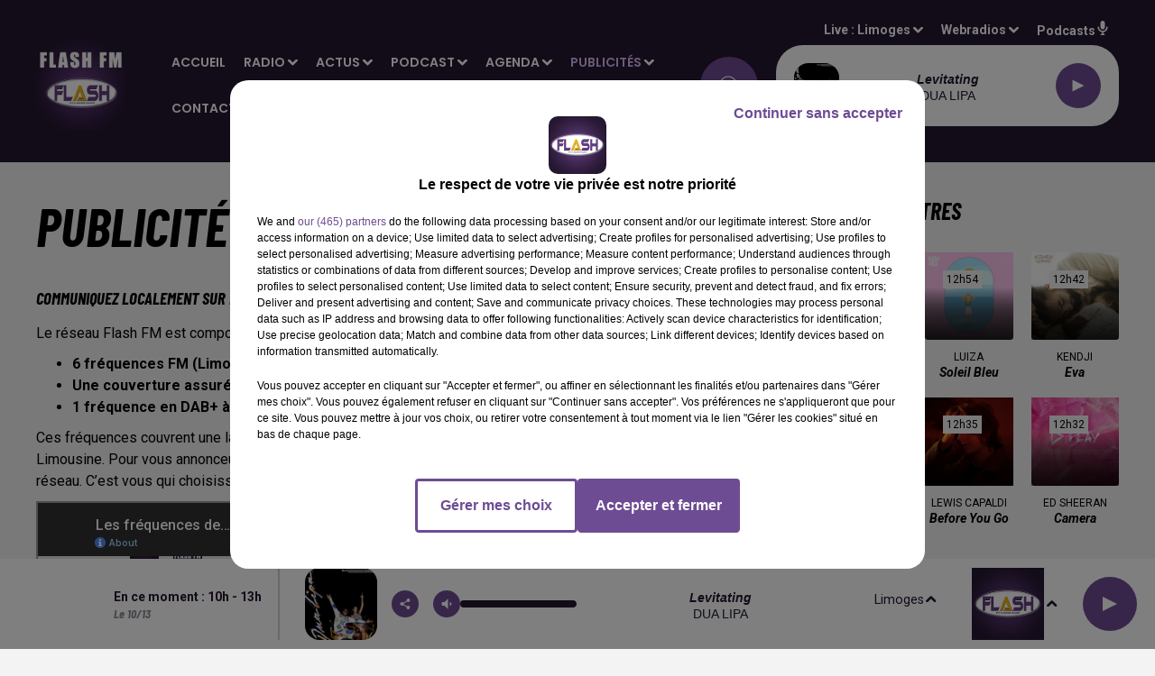

--- FILE ---
content_type: text/html; charset=utf-8
request_url: https://www.flashfm.fr/publicite
body_size: 14937
content:
<!DOCTYPE html><html lang="fr"><head><meta charSet="utf-8"/><meta name="viewport" content="width=device-width,initial-scale=1.0"/><link rel="shortcut icon" type="image/x-icon" href="/favicon.ico"/><link rel="icon" type="image/x-icon" href="/favicon.ico"/><meta name="robots" content="max-snippet:-1, max-image-preview:large, max-video-preview:-1"/><script type="text/javascript" src="https://common.lesindesradios.fr/tc_LesIndesRadios_web_header.js" charSet="utf-8"></script><script type="text/javascript"> 

                    // Environment
                     var tc_vars = new Array();
                     var tc_array_events = new Array();
                     tc_vars["radio_id"] = '';
                    
                     window.tc_vars =
                      {
                        env_template: 'homepage',
                        env_work: 'PROD',
                        env_country: 'FR',
                        env_language: 'FR',
                        env_device: 'd',
                        env_currency: 'EUR',
                        // Website tree structure
                        page_name : "App load",
                        site_Id : 5608,
                        id_container : 'a5cc0b7b-4f9d-4e99-8884-ef2753293aba',
                        user_logged: 'no',
                        user_id: '',
                        user_type: '',
                        user_email: '',
                        radio_id:'',
                        id_reservation: '',
                        type_reservation: '',
                        ville_reservation: '',
                        date_reservation: '',
                        etablissement: '',
                        nom_espace: '',
                        quantite_siege: '',
                        creneau_reservation: '',
                        service_supplementaire: '',
                        unitprice_tf: '',
                        unitprice_ati: '',
                        totalprice_tf: '',
                        totalprice_ati: ''
                      };
                  
                      </script><meta name="description" content="Contactez notre régie publicitaire pour communiquer sur Flash FM"/><meta name="keywords" content="Flash FM,publicités,pub,pub radio,pub limoges,pub guéret,pub brive,communication,communiquer"/><title>Communiquez localement sur Flash FM</title><link href="https://www.flashfm.fr/publicite" rel="canonical"/><meta property="twitter:title" content="Communiquez localement sur Flash FM"/><meta property="og:title" content="Communiquez localement sur Flash FM"/><meta property="og:url" content="https://www.flashfm.fr/publicite"/><meta property="og:description" content="Contactez notre régie publicitaire pour communiquer sur Flash FM"/><meta property="twitter:description" content="Contactez notre régie publicitaire pour communiquer sur Flash FM"/><meta property="twitter:card" content="summary"/><meta property="og:type" content="article"/><meta property="twitter:image:alt" content=""/><meta property="og:image:alt" content=""/><meta property="twitter:image" content="https://medias.lesindesradios.fr/t:app(web)/t:r(unknown)/filters:format(webp)/radios/flashfm/images/logo_UCkPjUyI2j.jpeg"/><meta property="og:image" content="https://medias.lesindesradios.fr/t:app(web)/t:r(unknown)/filters:format(jpeg)/radios/flashfm/images/logo_UCkPjUyI2j.jpeg"/><meta name="next-head-count" content="16"/><style></style>
<meta name="google-site-verification" content="-p9XMiTw_t62xNlZxbexX3cEnC6NbXOooHBVptB3yW4" />
<style></style><link rel="stylesheet" type="text/css" href="/css/Statics2.css"/><link rel="stylesheet" type="text/css" href="/css/swiper-bundle.min.css"/><link href="/dynamics/8c4ejb7be/styles.css" rel="stylesheet" media="all"/><script>var apidata = {"radio":{"alias":"flashfm","atId":641110,"background":null,"favicon":"https://bocir-medias-prod.s3.fr-par.scw.cloud/radios/flashfm/images/favicon.ico","fixedPlayer":false,"id":"aHllmRAwgi","logoPosition":null,"maintenance":false,"metaDescription":"Flash FM - Toute l'info locale et l'info-route à Limoges 89.9, à Saint-Junien 98.4, à Guéret 97.7, à Brive 99.9, à Montmorillon 95 et en DAB+ à Poitiers, en Haute-Vienne et en Corrèze.","name":"FLASH FM","neoWinnerData":null,"pages":{"archive":"LymfqbOwKb","lateralMenu":null,"playerExterne":null,"siteMap":"RMuEWXIdcL"},"playerPosition":["header","footer"],"primaryHost":"www.flashfm.fr","radioFooterLogo":null,"radioLogo":"https://bocir-medias-prod.s3.fr-par.scw.cloud/radios/flashfm/images/logo_UCkPjUyI2j.jpeg","robotsUrl":"https://www.flashfm.fr/sitemap.xml\n","structure":{"header":{"logo":"left","menuHasRadios":null,"menuSide":"left","minimized":{"active":true,"onScroll":true},"sticky":true},"player":{"bottom":{"active":true,"hasBroadcast":true,"hideOnScroll":null,"sticky":true},"externalParameters":null,"hasDetails":true,"top":{"active":true,"simpleButtons":null}},"radioGroup":null,"rossel":{"lateralMenu":null}},"theme":{"blockTitleFont":null,"darkColors":{"background":"#6e4c94","muted":"#000000","text":"#ffffff"},"darkMode":false,"fontSizes":{"desktop":{"blockTitle":"2.6rem","chapo":"1.6rem","title":"6rem"},"mobile":{"blockTitle":"1.8rem","chapo":"1.6rem","title":"3.8rem"}},"footer":{"footerRadiosColor":null,"mainMenu":{"font":"arial","fontSizes":{"desktop":"1.4rem","mobile":"1.4rem"},"italic":null,"menuColor":{"activeColor":null,"arrowColor":null,"hoverColor":"#bd10e0","mainColor":"#ffffff"}},"secondMenu":{"font":null,"fontSizes":{"desktop":"1.5rem","mobile":"1.5rem"},"italic":null,"menuColor":{"activeColor":null,"arrowColor":null,"hoverColor":null,"mainColor":"#ffffff"}}},"footerColors":{"background":"#251730","muted":"#ffffff","text":"#ffffff"},"header":{"color":"#251730","menu":{"font":"poppins","fontSizes":{"desktop":"1.4rem","mobile":"1.4rem"},"italic":null,"menuColor":{"activeColor":"#d5b9f5","arrowColor":"#ffffff","hoverColor":"#ffffff","mainColor":"#ffffff"}},"splitLine":null},"homepageFontSizes":null,"italicTitles":true,"lightColors":{"background":"#F3F3F3","muted":"#000000","text":"#000000"},"mainColor":"#6e4c94","mainFont":"roboto","player":{"artistParameters":{"color":"#251730","font":"helvetica","fontSize":"1.4rem"},"bar":{"color":"#ac6cf5","opacity":90},"mainColor":"#ffffff","titleParameters":{"color":"#251730","font":"helvetica","fontSize":"1.4rem"}},"readMore":null,"readMoreFont":null,"rossel":{"button":null,"footer":null,"header":null,"heading":null,"separator":null,"thumbnail":{"borderBottom":null,"borderBottomColor":null,"fullWidth":null,"leadAnimation":false,"titleUnderline":null,"titleUnderlineColors":null,"zoom":true}},"separators":null,"thumbnailBadgeFont":null,"thumbnailChipColor":null,"thumbnailResumeFont":null,"titlesFont":"barlowcondensed","titlesFontHomepage":null,"useMainColorForTitles":false},"timeZone":"Europe/Paris","titreSite":"Flash FM - Hits, actu région et infos route","ts":"8c4ejb7be","urls":{"appstore":"https://apps.apple.com/fr/app/flash-fm-france/id1603666803","facebook":"https://www.facebook.com/flashfmfrance","instagram":"https://www.instagram.com/flashfmradio/","playstore":"https://play.google.com/store/apps/details?id=fr.lesindesradios.flashfm&gl=FR","twitter":"https://twitter.com/FlashFM_Limoges","youtube":"https://www.youtube.com/channel/UCWqHkUFERMVCb76rgoh4pQg"}},"menuMain":{"id":"iIXxM09Gvd","items":[{"id":"d3OVnv2cUk","label":"L'actu-région","parentId":"Z9KS059lFd","target":"/l-actu-region-flash-fm"},{"id":"DaDFEMhyNz","label":"Communiquez localement sur Flash FM","parentId":"ZGcx9SsPWB","target":"/publicite"},{"id":"lpOC7LmtVz","label":"Accueil","parentId":null,"target":"/"},{"id":"m12S5Uc9Zm","label":"L'agenda des évènements","parentId":"SbcuucacQB","target":"/evenement/1"},{"id":"MtAjceE9Wb","label":"A la une","parentId":"H2v5A4l5Qo","target":"/a-la-une/1"},{"id":"MtPA6vjITy","label":"Fréquences","parentId":"hY4dMT6irH","target":"/frequences"},{"id":"RCTBC8QVIT","label":"Accueil général","parentId":"aOYvKeTBYg","target":"/accueil-general"},{"id":"AXCrz1sxSo","label":"Brèves","parentId":"H2v5A4l5Qo","target":"/breves/1"},{"id":"EEauaPsyZJ","label":"Diffuser votre évènement","parentId":"SbcuucacQB","target":"https://agenda.flashfm.fr"},{"id":"hY4dMT6irH","label":"Radio","parentId":null,"target":"/frequences"},{"id":"kJPAbs4npa","label":"Rédaction","parentId":"aOYvKeTBYg","target":"/contacter-la-redaction"},{"id":"KkrIvIybgr","label":"Soumettre une offre d'emploi","parentId":"ZGcx9SsPWB","target":"/soumettre-une-offre-demploi"},{"id":"lVd3PptLqc","label":"L'horoscope","parentId":"Z9KS059lFd","target":"/l-horoscope-flash-fm"},{"id":"vttzS9yJhE","label":"Rechercher un titre","parentId":"hY4dMT6irH","target":"/rechercher-un-titre"},{"id":"6JTRhoscB1","label":"La voyance en direct","parentId":"Z9KS059lFd","target":"/replay-de-la-voyance-en-direct/1"},{"id":"BHcdrmwsa1","label":"Sport","parentId":"H2v5A4l5Qo","target":"/sport/1"},{"id":"lmGwM8UeuI","label":"Service agenda","parentId":"aOYvKeTBYg","target":"/contacter-le-service-agenda"},{"id":"PhsiobH7QJ","label":"Proposer un évènement sur le site","parentId":"SbcuucacQB","target":"/soumettre-sa-manifestation-sur-le-site"},{"id":"qRZ1vbPKAA","label":"Grille des émissions","parentId":"hY4dMT6irH","target":"/emission/1"},{"id":"FAARkDIaw3","label":"Jeux","parentId":"hY4dMT6irH","target":"/jeu/1"},{"id":"H2v5A4l5Qo","label":"Actus","parentId":null,"target":"/actualites/1"},{"id":"lvF7QahTYV","label":"Flashback - L'émission club des années 90 et 2000","parentId":"Z9KS059lFd","target":"/flashback/1"},{"id":"WekFWgFpVy","label":"Limoges CSP","parentId":"H2v5A4l5Qo","target":"/limoges-csp/1"},{"id":"YvBsfXMZT4","label":"Régie publicitaire","parentId":"aOYvKeTBYg","target":"/contacter-la-regie-publicitaire"},{"id":"BRaenhGk4V","label":"Horoscope","parentId":"hY4dMT6irH","target":"/horoscope"},{"id":"BVILgdWDiH","label":"Inscription Voyance en direct","parentId":"aOYvKeTBYg","target":"/inscription-a-la-voyance-en-direct"},{"id":"Pya1UdkUYQ","label":"Limoges Handball","parentId":"H2v5A4l5Qo","target":"/limoges-handball/1"},{"id":"PYC7ysALh4","label":"Portraits de femmes du Limousin","parentId":"Z9KS059lFd","target":"/portraits-de-femmes-du-limousin/1"},{"id":"Z9KS059lFd","label":"Podcast","parentId":null,"target":"/podcasts/1"},{"id":"2EbxQxhGzk","label":"Info route","parentId":"hY4dMT6irH","target":"/infos-route"},{"id":"H9w0Twgi7C","label":"L'actualité en Limousin","parentId":"Z9KS059lFd","target":"/l-actualite-en-limousin/1"},{"id":"QlJS8DYFNu","label":"CA Brive","parentId":"H2v5A4l5Qo","target":"/ca-brive/1"},{"id":"SbcuucacQB","label":"Agenda","parentId":null,"target":"/evenement/1"},{"id":"wFkzT2jcE7","label":"L'actu des associations","parentId":"Z9KS059lFd","target":"/l-actu-des-associations/1"},{"id":"x8qTnbqEEw","label":"Carburants moins chers","parentId":"hY4dMT6irH","target":"/les-carburants-moins-chers"},{"id":"ZGcx9SsPWB","label":"Publicités","parentId":null,"target":"/publicite"},{"id":"aOYvKeTBYg","label":"Contact","parentId":null,"target":"/accueil-general"},{"id":"BBAlTD8LQV","label":"Offres d'emplois","parentId":"hY4dMT6irH","target":"/offres-d-emploi/1"},{"id":"R1Qjw1U4VK","label":"Foire expo de Limoges : Les interviews","parentId":"Z9KS059lFd","target":"/la-foire-exposition-de-limoges-interviews/1"},{"id":"HxZFLLxB3c","label":"Le Hit Flash FM","parentId":"hY4dMT6irH","target":"/le-hit-flash-fm-3"}],"menuType":"MAIN"},"menuFooter":{"id":"fmRCTBYZts","items":[{"id":"9QjCNGwzQr","label":"Mentions légales","parentId":null,"target":"/mentions-legales"},{"id":"tiB6JPKYtA","label":"Confidentialité","parentId":null,"target":"/confidentialite"},{"id":"yjdRybUWzo","label":"Plan du site","parentId":null,"target":"/plan-du-site"},{"id":"prHGp3Bjtn","label":"Gestion des cookies","parentId":null,"target":"javascript:tC.privacy.showPrivacyCenter()"},{"id":"418DguvnGU","label":"Politique cookies","parentId":null,"target":"/politique-cookies"}],"menuType":"FOOTER"},"mode":"light","ENDPOINT":"/graphql","zones":[{"group":null,"id":"m0OKUIbWPb","label":"Limoges","stream":{"altCover":null,"bd":"https://streams.lesindesradios.fr/play/radios/flashfm/XKKKEObso9/any/60/rht4e.pSCEiVnYHE%2BAWPEUlo3Izla2INERnj7RBYQsUiqQkyI%3D?format=sd","displayOnWebsite":true,"geofootprint":"46.56253798455549 0.5452382890624952, 45.679219293906606 -0.39958592968750484, 44.95303458381528 1.0506093828124952, 45.72525556470529 2.368968757812495, 46.71340338626365 1.8855703203124952, 46.56253798455549 0.5452382890624952","hasStartOver":false,"hd":"https://streams.lesindesradios.fr/play/radios/flashfm/XKKKEObso9/any/60/rht4e.pSCEiVnYHE%2BAWPEUlo3Izla2INERnj7RBYQsUiqQkyI%3D?format=hd","hls":"https://streams.lesindesradios.fr/play/radios/flashfm/XKKKEObso9/any/60/rht4e.pSCEiVnYHE%2BAWPEUlo3Izla2INERnj7RBYQsUiqQkyI%3D?format=hls","id":"XKKKEObso9","idMds":"2174546520932614313","imageUrl":"https://bocir-medias-prod.s3.fr-par.scw.cloud/radios/flashfm/radiostream/XKKKEObso9/vignette_AGuzDq0UMA.jpeg","label":"FLASH FM","parentId":null,"streamFormat":"Hd","type":"RADIO"}},{"group":null,"id":"rTqgwmuouu","label":"Brive","stream":{"altCover":null,"bd":"https://streams.lesindesradios.fr/play/radios/flashfm/1edZY3LhZX/any/60/rht4e.82ypx8%2B6skKA1v6Xya7sd0vWbM8r1DdsfSk7xPw3J14%3D?format=sd","displayOnWebsite":true,"geofootprint":"45.346724745887286 1.343831918970352, 45.280982669453266 1.685058929220844, 44.99411717743763 1.7551740683127832, 45.007338046869165 1.5121082527921317, 45.07669755983946 1.2830654650906865, 45.17234150744156 1.1054404460558374, 45.346724745887286 1.343831918970352","hasStartOver":false,"hd":"https://streams.lesindesradios.fr/play/radios/flashfm/1edZY3LhZX/any/60/rht4e.82ypx8%2B6skKA1v6Xya7sd0vWbM8r1DdsfSk7xPw3J14%3D?format=hd","hls":"https://streams.lesindesradios.fr/play/radios/flashfm/1edZY3LhZX/any/60/rht4e.82ypx8%2B6skKA1v6Xya7sd0vWbM8r1DdsfSk7xPw3J14%3D?format=hls","id":"1edZY3LhZX","idMds":"2174546520932614313","imageUrl":"https://bocir-medias-prod.s3.fr-par.scw.cloud/radios/flashfm/radiostream/1edZY3LhZX/vignette_X4CclJkbrJ.jpeg","label":"Flash FM Brive","parentId":"XKKKEObso9","streamFormat":"Hd","type":"RADIO"}},{"group":null,"id":"yCsWLpwMte","label":"Guéret","stream":{"altCover":null,"bd":"https://streams.lesindesradios.fr/play/radios/flashfm/xAnhVFMDho/any/60/rht4e.o%2F%2B8nGvPUya7LTpfQ0c%2BzpMOZ4wpPAVIm9kN6x56xNw%3D?format=sd","displayOnWebsite":true,"geofootprint":"46.51808036126181 1.936202963875786, 46.355446110612434 1.36097451707019, 46.15657924173519 1.4199723064862724, 45.9723696269227 1.6633381878266391, 45.93647970711427 2.105821608447883, 46.11569689040974 2.540930305391612, 46.34017426244307 2.4893072396515947, 46.51808036126181 1.936202963875786","hasStartOver":false,"hd":"https://streams.lesindesradios.fr/play/radios/flashfm/xAnhVFMDho/any/60/rht4e.o%2F%2B8nGvPUya7LTpfQ0c%2BzpMOZ4wpPAVIm9kN6x56xNw%3D?format=hd","hls":"https://streams.lesindesradios.fr/play/radios/flashfm/xAnhVFMDho/any/60/rht4e.o%2F%2B8nGvPUya7LTpfQ0c%2BzpMOZ4wpPAVIm9kN6x56xNw%3D?format=hls","id":"xAnhVFMDho","idMds":"2174546520932614313","imageUrl":"https://bocir-medias-prod.s3.fr-par.scw.cloud/radios/flashfm/radiostream/xAnhVFMDho/vignette_At9oI3SYTB.jpeg","label":"Flash FM Guéret","parentId":"XKKKEObso9","streamFormat":"Hd","type":"RADIO"}},{"group":null,"id":"PgdEI8qm6R","label":"Poitiers","stream":{"altCover":null,"bd":"https://streams.lesindesradios.fr/play/radios/flashfm/Gy3GzOJ8D1/any/60/rht4e.%2F5uiiJnPhZjhJakkbgduxxdohd08HZ6EwjWG0pInYvI%3D?format=sd","displayOnWebsite":true,"geofootprint":"46.75338111732867 -0.0052737007877965425, 46.8329568634808 0.32249801279260737, 46.794775189679626 0.7339561213290722, 46.67049751322682 0.8873811787502177, 46.5075483700158 1.0175600153493178, 46.39383377765847 1.1826081831801218, 46.26059878691311 1.0989217882232367, 46.1785705262144 0.7967209175469634, 46.18822727043738 0.4085090298316345, 46.36977918889801 0.013323275869993267, 46.576302344582245 -0.09825858407225496, 46.75338111732867 -0.0052737007877965425","hasStartOver":false,"hd":"https://streams.lesindesradios.fr/play/radios/flashfm/Gy3GzOJ8D1/any/60/rht4e.%2F5uiiJnPhZjhJakkbgduxxdohd08HZ6EwjWG0pInYvI%3D?format=hd","hls":"https://streams.lesindesradios.fr/play/radios/flashfm/Gy3GzOJ8D1/any/60/rht4e.%2F5uiiJnPhZjhJakkbgduxxdohd08HZ6EwjWG0pInYvI%3D?format=hls","id":"Gy3GzOJ8D1","idMds":"2174546520932614313","imageUrl":"https://bocir-medias-prod.s3.fr-par.scw.cloud/radios/flashfm/radiostream/Gy3GzOJ8D1/vignette_LI0jY0hRzF.jpeg","label":"Flash FM Poitiers","parentId":"XKKKEObso9","streamFormat":"Hd","type":"RADIO"}},{"group":null,"id":"yF2wYwqQL2","label":"Limousin","stream":{"altCover":null,"bd":"https://streams.lesindesradios.fr/play/radios/flashfm/7WdvhwDtdl/any/60/rht4e.GCFPX%2FTFzEP3FyshgEPGikjCrodLvSwnymUFJDnJsHk%3D?format=sd","displayOnWebsite":true,"geofootprint":"46.12032364054835 0.6305534471034093, 46.25592184791867 0.953160292675733, 46.14959860662677 1.6905473682687102, 45.832070106768185 1.8787346948508343, 45.488492951811594 1.9517052908739743, 45.15905835558766 1.9824297523567225, 45.00991625105809 1.659822906784484, 45.02620522016423 1.2872888113040801, 45.30510997792496 0.9416386196197095, 45.76245162520763 0.7188862738679234, 46.12032364054835 0.6305534471034093","hasStartOver":false,"hd":"https://streams.lesindesradios.fr/play/radios/flashfm/7WdvhwDtdl/any/60/rht4e.GCFPX%2FTFzEP3FyshgEPGikjCrodLvSwnymUFJDnJsHk%3D?format=hd","hls":"https://streams.lesindesradios.fr/play/radios/flashfm/7WdvhwDtdl/any/60/rht4e.GCFPX%2FTFzEP3FyshgEPGikjCrodLvSwnymUFJDnJsHk%3D?format=hls","id":"7WdvhwDtdl","idMds":"2174546520932614313","imageUrl":"https://bocir-medias-prod.s3.fr-par.scw.cloud/radios/flashfm/radiostream/7WdvhwDtdl/vignette_xQFvWc4VXU.jpeg","label":"Flash FM Limousin","parentId":"XKKKEObso9","streamFormat":"Hd","type":"RADIO"}}],"webradios":[{"altCover":null,"bd":"https://streams.lesindesradios.fr/play/radios/flashfm/2t9zeWvVQS/any/60/rht4e.L0badOAhHfQEHOiR%2FhtD4yJicyuzvT8a8J%2FFkFgRG6k%3D?format=sd","displayOnWebsite":true,"geofootprint":"0 0","hasStartOver":false,"hd":"https://streams.lesindesradios.fr/play/radios/flashfm/2t9zeWvVQS/any/60/rht4e.L0badOAhHfQEHOiR%2FhtD4yJicyuzvT8a8J%2FFkFgRG6k%3D?format=hd","hls":"https://streams.lesindesradios.fr/play/radios/flashfm/2t9zeWvVQS/any/60/rht4e.L0badOAhHfQEHOiR%2FhtD4yJicyuzvT8a8J%2FFkFgRG6k%3D?format=hls","id":"2t9zeWvVQS","idMds":"1016359543546276721","imageUrl":"https://bocir-medias-prod.s3.fr-par.scw.cloud/radios/flashfm/radiostream/2t9zeWvVQS/vignette_NWQWi8lSsN.jpeg","label":"Flash FM 80","streamFormat":"Hd","type":"WEBRADIO"}],"radiostreams":[{"altCover":null,"bd":"https://streams.lesindesradios.fr/play/radios/flashfm/XKKKEObso9/any/60/rht4e.pSCEiVnYHE%2BAWPEUlo3Izla2INERnj7RBYQsUiqQkyI%3D?format=sd","displayOnWebsite":true,"geofootprint":"46.56253798455549 0.5452382890624952, 45.679219293906606 -0.39958592968750484, 44.95303458381528 1.0506093828124952, 45.72525556470529 2.368968757812495, 46.71340338626365 1.8855703203124952, 46.56253798455549 0.5452382890624952","hasStartOver":false,"hd":"https://streams.lesindesradios.fr/play/radios/flashfm/XKKKEObso9/any/60/rht4e.pSCEiVnYHE%2BAWPEUlo3Izla2INERnj7RBYQsUiqQkyI%3D?format=hd","hls":"https://streams.lesindesradios.fr/play/radios/flashfm/XKKKEObso9/any/60/rht4e.pSCEiVnYHE%2BAWPEUlo3Izla2INERnj7RBYQsUiqQkyI%3D?format=hls","id":"XKKKEObso9","idMds":"2174546520932614313","imageUrl":"https://bocir-medias-prod.s3.fr-par.scw.cloud/radios/flashfm/radiostream/XKKKEObso9/vignette_AGuzDq0UMA.jpeg","label":"FLASH FM","parentId":null,"streamFormat":"Hd","type":"RADIO"},{"altCover":null,"bd":"https://streams.lesindesradios.fr/play/radios/flashfm/1edZY3LhZX/any/60/rht4e.82ypx8%2B6skKA1v6Xya7sd0vWbM8r1DdsfSk7xPw3J14%3D?format=sd","displayOnWebsite":true,"geofootprint":"45.346724745887286 1.343831918970352, 45.280982669453266 1.685058929220844, 44.99411717743763 1.7551740683127832, 45.007338046869165 1.5121082527921317, 45.07669755983946 1.2830654650906865, 45.17234150744156 1.1054404460558374, 45.346724745887286 1.343831918970352","hasStartOver":false,"hd":"https://streams.lesindesradios.fr/play/radios/flashfm/1edZY3LhZX/any/60/rht4e.82ypx8%2B6skKA1v6Xya7sd0vWbM8r1DdsfSk7xPw3J14%3D?format=hd","hls":"https://streams.lesindesradios.fr/play/radios/flashfm/1edZY3LhZX/any/60/rht4e.82ypx8%2B6skKA1v6Xya7sd0vWbM8r1DdsfSk7xPw3J14%3D?format=hls","id":"1edZY3LhZX","idMds":"2174546520932614313","imageUrl":"https://bocir-medias-prod.s3.fr-par.scw.cloud/radios/flashfm/radiostream/1edZY3LhZX/vignette_X4CclJkbrJ.jpeg","label":"Flash FM Brive","parentId":"XKKKEObso9","streamFormat":"Hd","type":"RADIO"},{"altCover":null,"bd":"https://streams.lesindesradios.fr/play/radios/flashfm/xAnhVFMDho/any/60/rht4e.o%2F%2B8nGvPUya7LTpfQ0c%2BzpMOZ4wpPAVIm9kN6x56xNw%3D?format=sd","displayOnWebsite":true,"geofootprint":"46.51808036126181 1.936202963875786, 46.355446110612434 1.36097451707019, 46.15657924173519 1.4199723064862724, 45.9723696269227 1.6633381878266391, 45.93647970711427 2.105821608447883, 46.11569689040974 2.540930305391612, 46.34017426244307 2.4893072396515947, 46.51808036126181 1.936202963875786","hasStartOver":false,"hd":"https://streams.lesindesradios.fr/play/radios/flashfm/xAnhVFMDho/any/60/rht4e.o%2F%2B8nGvPUya7LTpfQ0c%2BzpMOZ4wpPAVIm9kN6x56xNw%3D?format=hd","hls":"https://streams.lesindesradios.fr/play/radios/flashfm/xAnhVFMDho/any/60/rht4e.o%2F%2B8nGvPUya7LTpfQ0c%2BzpMOZ4wpPAVIm9kN6x56xNw%3D?format=hls","id":"xAnhVFMDho","idMds":"2174546520932614313","imageUrl":"https://bocir-medias-prod.s3.fr-par.scw.cloud/radios/flashfm/radiostream/xAnhVFMDho/vignette_At9oI3SYTB.jpeg","label":"Flash FM Guéret","parentId":"XKKKEObso9","streamFormat":"Hd","type":"RADIO"},{"altCover":null,"bd":"https://streams.lesindesradios.fr/play/radios/flashfm/7WdvhwDtdl/any/60/rht4e.GCFPX%2FTFzEP3FyshgEPGikjCrodLvSwnymUFJDnJsHk%3D?format=sd","displayOnWebsite":true,"geofootprint":"46.12032364054835 0.6305534471034093, 46.25592184791867 0.953160292675733, 46.14959860662677 1.6905473682687102, 45.832070106768185 1.8787346948508343, 45.488492951811594 1.9517052908739743, 45.15905835558766 1.9824297523567225, 45.00991625105809 1.659822906784484, 45.02620522016423 1.2872888113040801, 45.30510997792496 0.9416386196197095, 45.76245162520763 0.7188862738679234, 46.12032364054835 0.6305534471034093","hasStartOver":false,"hd":"https://streams.lesindesradios.fr/play/radios/flashfm/7WdvhwDtdl/any/60/rht4e.GCFPX%2FTFzEP3FyshgEPGikjCrodLvSwnymUFJDnJsHk%3D?format=hd","hls":"https://streams.lesindesradios.fr/play/radios/flashfm/7WdvhwDtdl/any/60/rht4e.GCFPX%2FTFzEP3FyshgEPGikjCrodLvSwnymUFJDnJsHk%3D?format=hls","id":"7WdvhwDtdl","idMds":"2174546520932614313","imageUrl":"https://bocir-medias-prod.s3.fr-par.scw.cloud/radios/flashfm/radiostream/7WdvhwDtdl/vignette_xQFvWc4VXU.jpeg","label":"Flash FM Limousin","parentId":"XKKKEObso9","streamFormat":"Hd","type":"RADIO"},{"altCover":null,"bd":"https://streams.lesindesradios.fr/play/radios/flashfm/Gy3GzOJ8D1/any/60/rht4e.%2F5uiiJnPhZjhJakkbgduxxdohd08HZ6EwjWG0pInYvI%3D?format=sd","displayOnWebsite":true,"geofootprint":"46.75338111732867 -0.0052737007877965425, 46.8329568634808 0.32249801279260737, 46.794775189679626 0.7339561213290722, 46.67049751322682 0.8873811787502177, 46.5075483700158 1.0175600153493178, 46.39383377765847 1.1826081831801218, 46.26059878691311 1.0989217882232367, 46.1785705262144 0.7967209175469634, 46.18822727043738 0.4085090298316345, 46.36977918889801 0.013323275869993267, 46.576302344582245 -0.09825858407225496, 46.75338111732867 -0.0052737007877965425","hasStartOver":false,"hd":"https://streams.lesindesradios.fr/play/radios/flashfm/Gy3GzOJ8D1/any/60/rht4e.%2F5uiiJnPhZjhJakkbgduxxdohd08HZ6EwjWG0pInYvI%3D?format=hd","hls":"https://streams.lesindesradios.fr/play/radios/flashfm/Gy3GzOJ8D1/any/60/rht4e.%2F5uiiJnPhZjhJakkbgduxxdohd08HZ6EwjWG0pInYvI%3D?format=hls","id":"Gy3GzOJ8D1","idMds":"2174546520932614313","imageUrl":"https://bocir-medias-prod.s3.fr-par.scw.cloud/radios/flashfm/radiostream/Gy3GzOJ8D1/vignette_LI0jY0hRzF.jpeg","label":"Flash FM Poitiers","parentId":"XKKKEObso9","streamFormat":"Hd","type":"RADIO"}],"podcastsLink":"/podcasts","images":{"from":["https://bocir-prod-bucket","https://bocir-medias-prod"],"to":"https://medias.lesindesradios.fr"},"taggingData":{"radioIdCmp":641110,"headerCmp":"https://common.lesindesradios.fr/tc_LesIndesRadios_web_header.js","bodyCmp":"https://common.lesindesradios.fr/tc_LesIndesRadios_web_body.js","scriptCmp":null},"eventTypes":[{"id":"2vrkFGibaz","name":"Festival"},{"id":"aJ12q7gGN4","name":"Salon/Foire"},{"id":"AnrKnnsvFK","name":"Matchs Sportifs"},{"id":"bSfTbDV5PT","name":"Autre"},{"id":"CSGjqBRjRT","name":"Sport"},{"id":"F8vnMfo2w0","name":"Loto"},{"id":"fHL3OXAeKc","name":"Théâtre"},{"id":"h6QtWFmvTg","name":"Exposition"},{"id":"iZLWZswuHl","name":"Rallies"},{"id":"kd5nt1GhGw","name":"Kermesse"},{"id":"Ktk85c2Pgt","name":"Fête"},{"id":"kVSs4cI5Qv","name":"Défilé de mode"},{"id":"Nbyg2ko8dZ","name":"Brocante"},{"id":"nKvE4LPZvK","name":"Ateliers"},{"id":"oexf66jvgE","name":"Foires"},{"id":"r5ifJ78YOQ","name":"Concert"},{"id":"UGyjJA4qz1","name":"Courses pédestres"},{"id":"wk9Yu07DfH","name":"Conférences"}]};
</script><noscript data-n-css=""></noscript><script defer="" nomodule="" src="/_next/static/chunks/polyfills-c67a75d1b6f99dc8.js"></script><script src="/_next/static/chunks/webpack-74d3eef7a263d7ef.js" defer=""></script><script src="/_next/static/chunks/framework-03cd576e71e4cd66.js" defer=""></script><script src="/_next/static/chunks/main-d2ba44903cd47711.js" defer=""></script><script src="/_next/static/chunks/pages/_app-5f12e306fee38723.js" defer=""></script><script src="/_next/static/chunks/pages/%5B%5B...proxy+%5D%5D-7891cb9699c51b1e.js" defer=""></script><script src="/_next/static/b9FTfb_5NFVITgSEsAIsy/_buildManifest.js" defer=""></script><script src="/_next/static/b9FTfb_5NFVITgSEsAIsy/_ssgManifest.js" defer=""></script></head><body class="mode--light"><iframe id="iframe-connect" style="display:none"></iframe><script type="text/javascript"> 
                    // Environment
                     var tc_vars = new Array();
                     tc_vars["radio_id"] = '';
                   </script><div id="__next"><div class="Global media-max-height-lg"><header class="Header  bg--header 
    
    HasPlayerFixed
    
    
    IsFixed
    
    
    
    
    
    
    
    HasPlayer
    
  " id="Header"><div class="container"><div class="HeaderContainer "><a class="HeaderLogo" href="/"><span class="logo" style="cursor:pointer"><img src="https://medias.lesindesradios.fr/t:app(web)/t:r(unknown)/fit-in/300x2000/filters:format(webp)/filters:quality(100)/radios/flashfm/images/logo_UCkPjUyI2j.jpeg" alt="logo"/></span></a><div class="HeaderToggler"><button type="button" class="btn"><i class="icon"><svg version="1.1" xmlns="http://www.w3.org/2000/svg" xmlns:xlink="http://www.w3.org/1999/xlink" class="menu" x="0px" y="0px" viewBox="0 0 20 20" xml:space="preserve"><path d="M0,16v-2h20v2H0z M0,11V9h20v2H0z M0,6V4h20v2H0z"></path></svg></i></button></div><div class="HeaderNavContainer" id="HeaderNavContainer"><div class="" style="display:flex;flex:1 1 1px;flex-direction:column"><nav class="HeaderNav"><div class="MenuTop"><div class="isNotMobile "><div class="collapseHeader "><ul class="nav"><li class="nav-item "><a class="nav-link" href="/"> <!-- -->Accueil</a></li><li class="nav-item dropdown "><a href="/frequences" class="dropdown-toggle nav-link"> <!-- -->Radio</a><div class="dropdown-menu  "><a class="dropdown-item" href="/frequences">Fréquences</a><a class="dropdown-item" href="/rechercher-un-titre">Rechercher un titre</a><a class="dropdown-item" href="/emission/1">Grille des émissions</a><a class="dropdown-item" href="/jeu/1">Jeux</a><a class="dropdown-item" href="/horoscope">Horoscope</a><a class="dropdown-item" href="/infos-route">Info route</a><a class="dropdown-item" href="/les-carburants-moins-chers">Carburants moins chers</a><a class="dropdown-item" href="/offres-d-emploi/1">Offres d&#x27;emplois</a><a class="dropdown-item" href="/le-hit-flash-fm-3">Le Hit Flash FM</a></div></li><li class="nav-item dropdown "><a href="/actualites/1" class="dropdown-toggle nav-link"> <!-- -->Actus</a><div class="dropdown-menu  "><a class="dropdown-item" href="/a-la-une/1">A la une</a><a class="dropdown-item" href="/breves/1">Brèves</a><a class="dropdown-item" href="/sport/1">Sport</a><a class="dropdown-item" href="/limoges-csp/1">Limoges CSP</a><a class="dropdown-item" href="/limoges-handball/1">Limoges Handball</a><a class="dropdown-item" href="/ca-brive/1">CA Brive</a></div></li><li class="nav-item dropdown "><a href="/podcasts/1" class="dropdown-toggle nav-link"> <!-- -->Podcast</a><div class="dropdown-menu  "><a class="dropdown-item" href="/l-actu-region-flash-fm">L&#x27;actu-région</a><a class="dropdown-item" href="/l-horoscope-flash-fm">L&#x27;horoscope</a><a class="dropdown-item" href="/replay-de-la-voyance-en-direct/1">La voyance en direct</a><a class="dropdown-item" href="/flashback/1">Flashback - L&#x27;émission club des années 90 et 2000</a><a class="dropdown-item" href="/portraits-de-femmes-du-limousin/1">Portraits de femmes du Limousin</a><a class="dropdown-item" href="/l-actualite-en-limousin/1">L&#x27;actualité en Limousin</a><a class="dropdown-item" href="/l-actu-des-associations/1">L&#x27;actu des associations</a><a class="dropdown-item" href="/la-foire-exposition-de-limoges-interviews/1">Foire expo de Limoges : Les interviews</a></div></li><li class="nav-item dropdown "><a href="/evenement/1" class="dropdown-toggle nav-link"> <!-- -->Agenda</a><div class="dropdown-menu  "><a class="dropdown-item" href="/evenement/1">L&#x27;agenda des évènements</a><a class="dropdown-item" href="https://agenda.flashfm.fr">Diffuser votre évènement</a><a class="dropdown-item" href="/soumettre-sa-manifestation-sur-le-site">Proposer un évènement sur le site</a></div></li><li class="nav-item dropdown "><a href="/publicite" class="dropdown-toggle nav-link active"> <!-- -->Publicités</a><div class="dropdown-menu  "><a class="dropdown-item active" href="/publicite">Communiquez localement sur Flash FM</a><a class="dropdown-item" href="/soumettre-une-offre-demploi">Soumettre une offre d&#x27;emploi</a></div></li><li class="nav-item dropdown "><a href="/accueil-general" class="dropdown-toggle nav-link"> <!-- -->Contact</a><div class="dropdown-menu  "><a class="dropdown-item" href="/accueil-general">Accueil général</a><a class="dropdown-item" href="/contacter-la-redaction">Rédaction</a><a class="dropdown-item" href="/contacter-le-service-agenda">Service agenda</a><a class="dropdown-item" href="/contacter-la-regie-publicitaire">Régie publicitaire</a><a class="dropdown-item" href="/inscription-a-la-voyance-en-direct">Inscription Voyance en direct</a></div></li></ul></div></div></div></nav></div></div><div class="HeaderSearch"><a class="btn 
  
   " aria-label="Rechercher" href="/recherche"><i class="icon"><svg version="1.1" xmlns="http://www.w3.org/2000/svg" xmlns:xlink="http://www.w3.org/1999/xlink" class="search" x="0px" y="0px" viewBox="0 0 20 20" xml:space="preserve"><path d="M17.8,16.4l-2.1-2.1c0,0,0,0-0.1,0c2.1-2.7,1.9-6.7-0.6-9.1c-2.7-2.7-7.2-2.7-9.9,0c-2.7,2.7-2.7,7.2,0,9.9 C6.4,16.3,8.1,17,10,17c1.5,0,3-0.5,4.2-1.4c0,0,0,0,0,0.1l2.1,2.1c0.4,0.4,1,0.4,1.4,0C18.2,17.4,18.2,16.8,17.8,16.4z M5.8,14.2 c-2.3-2.3-2.3-6.1,0-8.5c2.3-2.3,6.1-2.3,8.5,0c2.3,2.3,2.3,6.1,0,8.5C13.1,15.4,11.6,16,10,16C8.4,16,6.9,15.4,5.8,14.2z"></path></svg></i></a></div><div class="HeaderAside"><nav class="HeaderSources HasDetails"><ul class="nav"><li class="nav-item dropdown "><a href="#" class="dropdown-toggle nav-link">Live : <!-- --> <!-- -->Limoges</a><div class="dropdown-menu  "><button type="button" class="dropdown-item">Limoges</button><button type="button" class="dropdown-item">Brive</button><button type="button" class="dropdown-item">Guéret</button><button type="button" class="dropdown-item">Poitiers</button><button type="button" class="dropdown-item">Limousin</button></div></li><li class="nav-item dropdown "><a href="#" class="dropdown-toggle nav-link"> <!-- -->Webradios</a><div class="dropdown-menu  "><button type="button" class="dropdown-item">Flash FM 80</button></div></li><li class="nav-item "><a class="nav-link" href="/podcasts"> <!-- -->Podcasts<i class="icon"><svg version="1.1" xmlns="http://www.w3.org/2000/svg" xmlns:xlink="http://www.w3.org/1999/xlink" class="podcast" x="0px" y="0px" viewBox="0 0 20 20" xml:space="preserve"><path d="M11,15.9C11,15.9,11,16,11,15.9l0,2.1h1c0.6,0,1,0.4,1,1s-0.4,1-1,1H8c-0.6,0-1-0.4-1-1s0.4-1,1-1h1v-2 c0,0,0-0.1,0-0.1C5.6,15.4,3,12.5,3,9c0-0.6,0.4-1,1-1s1,0.4,1,1c0,2.8,2.2,5,5,5s5-2.2,5-5c0-0.6,0.4-1,1-1s1,0.4,1,1 C17,12.5,14.4,15.4,11,15.9z M10,12c1.7,0,3-1.3,3-3V3c0-1.7-1.3-3-3-3S7,1.3,7,3v6C7,10.7,8.3,12,10,12z"></path></svg></i></a></li></ul></nav><div class="block bg--player Player PlayerSmall"></div></div></div></div></header><main class="Main"><script type="application/ld+json">{"@context":"http://schema.org","@type":"NewsArticle","mainEntityOfPage":{"@type":"WebPage","@id":"https://google.com/article"},"headline":"Publicité","datePublished":"2023-12-09T15:35:02.518Z","publisher":{"@type":"Organization","name":"FLASH FM","logo":{"@type":"ImageObject","url":"https://bocir-medias-prod.s3.fr-par.scw.cloud/radios/flashfm/images/logo_UCkPjUyI2j.jpeg"}},"author":{"@type":"Organization","name":"FLASH FM"},"image":[null]}</script><div id="PlayerDetailsOverlay" class="PlayerDetailsOverlay hidden"></div><section class="section bg--section-light CONTENT" id="section0"><div class="container"><div class="row"><div class="col col-10 col-md-7"><h1 id="titre" class="h1 block title">Publicité</h1><div id="paragraphe_lpy5krxr6" class="block paragraph"><script>window.blocparagraphe_lpy5krxr6=true;</script> <h3><em><strong>Communiquez localement sur Flash FM</strong></em></h3>
<p>Le r&eacute;seau Flash FM est compos&eacute; de</p>
<ul>
<li><strong>6 fr&eacute;quences FM (Limoges, Saint-Junien, Gu&eacute;ret, Montmorillon, Uzerche et Brive) </strong></li>
<li><strong>Une couverture assur&eacute;e par plusieurs &eacute;metteurs en DAB+ en Haute-Vienne et en Corr&egrave;ze.</strong></li>
<li><strong>1 fr&eacute;quence en DAB+ &agrave; Poitiers sur lesquelles vous pouvez communiquer localement</strong>.</li>
</ul>
<p>Ces fr&eacute;quences couvrent une large partie de la Haute-Vienne, de la Corr&egrave;ze, de la Creuse, de la Vienne, et la Charente Limousine. Pour vous annonceur, c&rsquo;est la possibilit&eacute; de communiquer localement sur une partie ou sur l&rsquo;ensemble du r&eacute;seau. C&rsquo;est vous qui choisissez selon votre zone de chalandise et le th&egrave;me de votre campagne.</p>
<p><iframe style="width: 379px; height: 284px;" src="https://www.google.com/maps/d/embed?mid=1zCwk9hY3ZMY3MqJ7t7x5jSvQb65U84z-&amp;ehbc=2E312F" width="379" height="284"></iframe></p>
<p>Outre la communication en espace classique, vous avez la possibilit&eacute; de sponsoriser des &eacute;missions ou des rubriques. Ainsi, vous installez votre marque dans le quotidien des auditeurs gr&acirc;ce &agrave; la diffusion de vos spots aux m&ecirc;mes horaires chaque jour sur un mois ou plus.</p>
<p>Notre &eacute;quipe de conseillers en publicit&eacute; peut vous apporter toutes les r&eacute;ponses &agrave; vos questions. Nous vous accompagnons et nous vous conseillons afin de vous apporter une solution de communication adapt&eacute;e &agrave; votre activit&eacute;, vos attentes et votre budget.</p>
<p style="text-align: center;"><em><strong>Nous sommes &agrave; votre &eacute;coute au 05 55 31 00 00</strong></em></p>
<p style="text-align: center;"><em><strong>par mail &agrave;&nbsp;<a href="mailto:pub@flashfm.fr?subject=Renseignements%20communication%20sur%20Flash%20FM">pub @flashfm.fr</a></strong></em></p>
<p style="text-align: center;"><strong><em>ou contactez-nous par l&rsquo;interm&eacute;diaire du formulaire de contact</em></strong></p>
<p style="text-align: center;"><strong><a href="https://www.flashfm.fr/contacter-la-regie-publicitaire"><span style="color: #ffffff;"><span style="background-color: #c0392b;">-- &gt;&gt; CONTACT &lt;&lt;--</span></span></a></strong></p>
<p style="text-align: center;"><strong>Flash FM est adh&eacute;rente au groupement Les Ind&eacute;s Radios et commercialis&eacute;e en national et multivilles par TF1 Publicit&eacute;.<br />1&egrave;re r&eacute;gie m&eacute;dia d'Europe.</strong></p>
<p style="text-align: center;"><img src="https://medias.lesindesradios.fr/t:app(web)/t:r(unknown)/filters:format(webp)/radios/flashfm/pagesImages/UYYyg6sMn6/WRPmzt2ER4.png" alt="" width="354" height="216" /></p>
<p>&nbsp;</p></div></div><div class="col col-10 col-md-3 Aside"><div class="block TopTitles" id="remonteeTitresMusicaux_lpodcw2b2"><div class="heading 

  "><h2 class="title h2  ">Derniers titres</h2></div><div class="loader"></div></div><hr class="hr"/><div class="block News" id="remonteeArticles_lu8bagt72"><div class="heading 

  "><h2 class="title h2  ">Derniers articles</h2><a href="https://www.flashfm.fr/actualites/1"><span>Voir plus</span><i class="icon"><svg version="1.1" xmlns="http://www.w3.org/2000/svg" xmlns:xlink="http://www.w3.org/1999/xlink" class="chevron-right" x="0px" y="0px" viewBox="0 0 20 20" xml:space="preserve"><path d="M9.7,6.5l3.5,3.5l-3.5,3.5c-0.4,0.4-1,0.4-1.4,0s-0.4-1,0-1.4l2.1-2.1L8.3,7.9 c-0.4-0.4-0.4-1,0-1.4C8.7,6.1,9.3,6.1,9.7,6.5z"></path></svg></i></a></div><div class="row row-alt-1 grid gutters-md"><div class="col-1 col-md-1 "><a class="thumbnail d-flex  animated-img" title="Incendie dans un immeuble du quartier historique de Limoges" href="/incendie-dans-un-immeuble-du-quartier-historique-de-limoges"><figure class="media ratio--4-3" style="align-items:center;justify-content:center"><img class="" src="https://medias.lesindesradios.fr/t:app(web)/t:r(unknown)/fit-in/400x300/filters:format(webp)/medias/SCs5MEZBVo/image/Incendie_Cathe_drale_14_janvier_20261768444731302-format4by3.jpg" alt="Incendie dans un immeuble du quartier historique de Limoges" width="4" height="3"/></figure><div class="resume"><p class="date">15 janvier 2026</p><h3 class="h3">Incendie dans un immeuble du quartier historique de Limoges</h3><div class="AudioPlayer"><div class="AudioControl"></div><div class="AudioProgress"></div></div></div></a></div><div class="col-1 col-md-1 "><a class="thumbnail d-flex  animated-img" title="Inondation : fermeture forcée du centre LGBT Lim&#x27;Bow de Limoges" href="/fermeture-forcee-du-centre-lgbt-de-limoges"><figure class="media ratio--4-3" style="align-items:center;justify-content:center"><img class="" src="https://medias.lesindesradios.fr/t:app(web)/t:r(unknown)/fit-in/400x300/filters:format(webp)/medias/SCs5MEZBVo/image/Centre_LGBT_inondation_12_janvier_20261768225220517-format4by3.jpg" alt="Inondation : fermeture forcée du centre LGBT Lim&#x27;Bow de Limoges" width="4" height="3"/></figure><div class="resume"><p class="date">12 janvier 2026</p><h3 class="h3">Inondation : fermeture forcée du centre LGBT Lim&#x27;Bow de Limoges</h3><div class="AudioPlayer"><div class="AudioControl"></div><div class="AudioProgress"></div></div></div></a></div><div class="col-1 col-md-1 "><a class="thumbnail d-flex  animated-img" title="Les travaux reprennent sur le pont de l’A20 à Beaubreuil" href="/les-travaux-reprennent-sur-le-pont-de-l-a20"><figure class="media ratio--4-3" style="align-items:center;justify-content:center"><img class="" src="https://medias.lesindesradios.fr/t:app(web)/t:r(unknown)/fit-in/400x300/filters:format(webp)/medias/SCs5MEZBVo/image/Pont_A20_12_janvier_20261768191914183-format4by3.jpg" alt="Les travaux reprennent sur le pont de l’A20 à Beaubreuil" width="4" height="3"/></figure><div class="resume"><p class="date">12 janvier 2026</p><h3 class="h3">Les travaux reprennent sur le pont de l’A20 à Beaubreuil</h3><div class="AudioPlayer"><div class="AudioControl"></div><div class="AudioProgress"></div></div></div></a></div><div class="col-1 col-md-1 "><a class="thumbnail d-flex  animated-img" title="Manifestation agricole : une facture de 85 000€ " href="/manifestation-agricole-une-facture-de-85-000"><figure class="media ratio--4-3" style="align-items:center;justify-content:center"><img class="" src="https://medias.lesindesradios.fr/t:app(web)/t:r(unknown)/fit-in/400x300/filters:format(webp)/medias/SCs5MEZBVo/image/Manig_agriculteurs_Creuse_10_janvier_20261768053688963-format4by3.jpg" alt="Manifestation agricole : une facture de 85 000€ " width="4" height="3"/></figure><div class="resume"><p class="date">10 janvier 2026</p><h3 class="h3">Manifestation agricole : une facture de 85 000€ </h3><div class="AudioPlayer"><div class="AudioControl"></div><div class="AudioProgress"></div></div></div></a></div></div></div><hr class="hr"/></div></div></div></section></main><footer class="Footer  bg--footer  HasPlayerFixed "><section class="section undefined" id="footer"><div class="container"><a class="FooterLogo" href="/"><span class="logo"><img src="https://medias.lesindesradios.fr/t:app(web)/t:r(unknown)/filters:format(webp)/filters:quality(100)/radios/flashfm/images/logo_UCkPjUyI2j.jpeg" alt="logo"/></span></a><nav class="FooterNav"><ul class="nav"><li class="nav-item "><a class="nav-link" href="/"> <!-- -->Accueil</a></li><li class="nav-item dropdown "><a href="/frequences" class="dropdown-toggle nav-link"> <!-- -->Radio</a><div class="dropdown-menu  "><a class="dropdown-item" href="/frequences">Fréquences</a><a class="dropdown-item" href="/rechercher-un-titre">Rechercher un titre</a><a class="dropdown-item" href="/emission/1">Grille des émissions</a><a class="dropdown-item" href="/jeu/1">Jeux</a><a class="dropdown-item" href="/horoscope">Horoscope</a><a class="dropdown-item" href="/infos-route">Info route</a><a class="dropdown-item" href="/les-carburants-moins-chers">Carburants moins chers</a><a class="dropdown-item" href="/offres-d-emploi/1">Offres d&#x27;emplois</a><a class="dropdown-item" href="/le-hit-flash-fm-3">Le Hit Flash FM</a></div></li><li class="nav-item dropdown "><a href="/actualites/1" class="dropdown-toggle nav-link"> <!-- -->Actus</a><div class="dropdown-menu  "><a class="dropdown-item" href="/a-la-une/1">A la une</a><a class="dropdown-item" href="/breves/1">Brèves</a><a class="dropdown-item" href="/sport/1">Sport</a><a class="dropdown-item" href="/limoges-csp/1">Limoges CSP</a><a class="dropdown-item" href="/limoges-handball/1">Limoges Handball</a><a class="dropdown-item" href="/ca-brive/1">CA Brive</a></div></li><li class="nav-item dropdown "><a href="/podcasts/1" class="dropdown-toggle nav-link"> <!-- -->Podcast</a><div class="dropdown-menu  "><a class="dropdown-item" href="/l-actu-region-flash-fm">L&#x27;actu-région</a><a class="dropdown-item" href="/l-horoscope-flash-fm">L&#x27;horoscope</a><a class="dropdown-item" href="/replay-de-la-voyance-en-direct/1">La voyance en direct</a><a class="dropdown-item" href="/flashback/1">Flashback - L&#x27;émission club des années 90 et 2000</a><a class="dropdown-item" href="/portraits-de-femmes-du-limousin/1">Portraits de femmes du Limousin</a><a class="dropdown-item" href="/l-actualite-en-limousin/1">L&#x27;actualité en Limousin</a><a class="dropdown-item" href="/l-actu-des-associations/1">L&#x27;actu des associations</a><a class="dropdown-item" href="/la-foire-exposition-de-limoges-interviews/1">Foire expo de Limoges : Les interviews</a></div></li><li class="nav-item dropdown "><a href="/evenement/1" class="dropdown-toggle nav-link"> <!-- -->Agenda</a><div class="dropdown-menu  "><a class="dropdown-item" href="/evenement/1">L&#x27;agenda des évènements</a><a class="dropdown-item" href="https://agenda.flashfm.fr">Diffuser votre évènement</a><a class="dropdown-item" href="/soumettre-sa-manifestation-sur-le-site">Proposer un évènement sur le site</a></div></li><li class="nav-item dropdown "><a href="/publicite" class="dropdown-toggle nav-link active"> <!-- -->Publicités</a><div class="dropdown-menu  "><a class="dropdown-item active" href="/publicite">Communiquez localement sur Flash FM</a><a class="dropdown-item" href="/soumettre-une-offre-demploi">Soumettre une offre d&#x27;emploi</a></div></li><li class="nav-item dropdown "><a href="/accueil-general" class="dropdown-toggle nav-link"> <!-- -->Contact</a><div class="dropdown-menu  "><a class="dropdown-item" href="/accueil-general">Accueil général</a><a class="dropdown-item" href="/contacter-la-redaction">Rédaction</a><a class="dropdown-item" href="/contacter-le-service-agenda">Service agenda</a><a class="dropdown-item" href="/contacter-la-regie-publicitaire">Régie publicitaire</a><a class="dropdown-item" href="/inscription-a-la-voyance-en-direct">Inscription Voyance en direct</a></div></li></ul></nav><nav class="FooterSocial"><ul class="nav"><li class="nav-item" style="margin-right:3px"><a href="https://apps.apple.com/fr/app/flash-fm-france/id1603666803" class="btn 
   btn--light
   btn-sm " target="_blank" aria-label="Suivez-nous sur appstore"><i class="icon"><svg version="1.1" xmlns="http://www.w3.org/2000/svg" xmlns:xlink="http://www.w3.org/1999/xlink" class="apple" x="0px" y="0px" viewBox="0 0 20 20" xml:space="preserve"><path d="M15.6,13.3c-0.2,0.5-0.5,0.9-0.8,1.4c-0.3,0.4-0.6,0.8-1,1.2c-0.3,0.3-0.8,0.5-1.2,0.5 c-0.4,0-0.8-0.1-1.2-0.3c-0.4-0.2-0.8-0.3-1.2-0.3c-0.4,0-0.9,0.1-1.3,0.3c-0.3,0.2-0.7,0.3-1.1,0.3c-0.5,0-0.9-0.2-1.3-0.6 c-0.4-0.4-0.7-0.8-1-1.2c-0.5-0.7-0.8-1.4-1.1-2.1c-0.3-0.8-0.4-1.7-0.4-2.5c0-0.8,0.2-1.7,0.6-2.4C5,7,5.5,6.6,6,6.3 C6.5,6,7.1,5.8,7.7,5.8c0.5,0,0.9,0.1,1.3,0.3c0.3,0.1,0.7,0.3,1.1,0.3c0.4-0.1,0.8-0.2,1.2-0.4c0.5-0.2,1-0.3,1.6-0.3 c1.1,0,2,0.5,2.7,1.4c-1,0.5-1.6,1.6-1.6,2.7c0,0.8,0.3,1.7,1,2.2c0.3,0.3,0.6,0.5,1,0.6C15.8,12.9,15.7,13.1,15.6,13.3L15.6,13.3z M12.9,2.7c0,0.7-0.3,1.4-0.8,2c-0.5,0.7-1.3,1.1-2.2,1.1c0-0.1,0-0.2,0-0.3c0-0.7,0.3-1.4,0.8-2c0.3-0.3,0.6-0.6,1-0.7 c0.4-0.2,0.7-0.3,1.1-0.3C12.9,2.5,12.9,2.6,12.9,2.7L12.9,2.7z"></path></svg></i></a></li><li class="nav-item" style="margin-right:3px"><a href="https://www.facebook.com/flashfmfrance" class="btn 
   btn--light
   btn-sm " target="_blank" aria-label="Suivez-nous sur Facebook"><i class="icon"><svg version="1.1" xmlns="http://www.w3.org/2000/svg" xmlns:xlink="http://www.w3.org/1999/xlink" class="facebook" x="0px" y="0px" viewBox="0 0 20 20" xml:space="preserve"><path d="M11.1,17v-6.4h2.1l0.3-2.5h-2.5V6.5c0-0.7,0.2-1.2,1.2-1.2h1.3V3.1C13,3,12.4,3,11.7,3c-1.7-0.1-3.1,1.1-3.2,2.8 c0,0.2,0,0.3,0,0.5v1.8H6.4v2.5h2.1V17H11.1z"></path></svg></i></a></li><li class="nav-item" style="margin-right:3px"><a href="https://www.instagram.com/flashfmradio/" class="btn 
   btn--light
   btn-sm " target="_blank" aria-label="Suivez-nous sur Instagram"><i class="icon"><svg version="1.1" xmlns="http://www.w3.org/2000/svg" xmlns:xlink="http://www.w3.org/1999/xlink" class="instagram" x="0px" y="0px" viewBox="0 0 20 20" xml:space="preserve"><path d="M10.9,3c1.1,0,1.4,0,2,0c0.6,0,1.2,0.1,1.7,0.3c0.5,0.2,0.9,0.5,1.2,0.8c0.4,0.3,0.6,0.8,0.8,1.2C16.8,6,16.9,6.5,17,7.1 c0,0.7,0,0.9,0,2.4v1c0,1.5,0,1.7,0,2.4c0,0.6-0.1,1.2-0.3,1.7c-0.2,0.5-0.5,0.9-0.8,1.2c-0.3,0.4-0.8,0.6-1.2,0.8 c-0.5,0.2-1.1,0.3-1.7,0.3c-0.7,0-0.9,0-2.4,0h-1c-1.5,0-1.7,0-2.4,0c-0.6,0-1.2-0.1-1.7-0.3c-0.5-0.2-0.9-0.5-1.2-0.8 c-0.4-0.3-0.6-0.8-0.8-1.2C3.2,14,3.1,13.5,3,12.9c0-0.6,0-0.9,0-2V9.1c0-1.1,0-1.4,0-2c0-0.6,0.1-1.2,0.3-1.7 c0.2-0.5,0.5-0.9,0.8-1.2c0.3-0.4,0.8-0.6,1.2-0.8C6,3.2,6.5,3.1,7.1,3c0.6,0,0.9,0,2,0L10.9,3z M10.9,4.3H9.1c-1.1,0-1.4,0-2,0 c-0.4,0-0.9,0.1-1.3,0.2C5.6,4.7,5.3,4.8,5.1,5.1C4.8,5.3,4.7,5.6,4.5,5.9C4.4,6.3,4.3,6.7,4.3,7.2c0,0.6,0,0.9,0,2v1.7 c0,1.1,0,1.4,0,2c0,0.4,0.1,0.9,0.2,1.3c0.1,0.3,0.3,0.6,0.5,0.8c0.2,0.2,0.5,0.4,0.8,0.5c0.4,0.2,0.9,0.2,1.3,0.2c0.7,0,1,0,2.8,0 h0.2c1.6,0,1.9,0,2.6,0c0.4,0,0.9-0.1,1.3-0.2c0.3-0.1,0.6-0.3,0.8-0.5c0.2-0.2,0.4-0.5,0.5-0.8c0.2-0.4,0.2-0.9,0.2-1.3 c0-0.7,0-1,0-2.8V9.7c0-1.6,0-1.9,0-2.6c0-0.4-0.1-0.9-0.2-1.3c-0.1-0.3-0.3-0.6-0.5-0.8c-0.2-0.2-0.5-0.4-0.8-0.5 c-0.4-0.2-0.9-0.2-1.3-0.2C12.2,4.3,12,4.3,10.9,4.3L10.9,4.3z M10,6.4c2,0,3.6,1.6,3.6,3.6c0,2-1.6,3.6-3.6,3.6 c-2,0-3.6-1.6-3.6-3.6C6.4,8,8,6.4,10,6.4z M10,7.7c-1.3,0-2.3,1-2.3,2.3c0,0,0,0,0,0c0,1.3,1,2.3,2.3,2.3c0,0,0,0,0,0 c1.3,0,2.3-1,2.3-2.3c0,0,0,0,0,0C12.3,8.7,11.3,7.7,10,7.7C10,7.7,10,7.7,10,7.7z M13.7,5.4c0.5,0,0.8,0.4,0.8,0.8l0,0 c0,0.5-0.4,0.8-0.8,0.8l0,0c-0.5,0-0.8-0.4-0.8-0.8l0,0C12.9,5.8,13.3,5.4,13.7,5.4C13.7,5.4,13.7,5.4,13.7,5.4L13.7,5.4z"></path></svg></i></a></li><li class="nav-item" style="margin-right:3px"><a href="https://play.google.com/store/apps/details?id=fr.lesindesradios.flashfm&amp;gl=FR" class="btn 
   btn--light
   btn-sm " target="_blank" aria-label="Suivez-nous sur playstore"><i class="icon"><svg version="1.1" xmlns="http://www.w3.org/2000/svg" xmlns:xlink="http://www.w3.org/1999/xlink" class="android" x="0px" y="0px" viewBox="0 0 20 20" xml:space="preserve"><path d="M13.7,7.3c0.2,0,0.3,0.1,0.3,0.3V13c0,0.8-0.5,1.5-1.3,1.6h0V17c0,0.6-0.4,1-1,1c-0.5,0-1-0.4-1-1v-2.3H9.3V17 c0,0.6-0.4,1-1,1c-0.5,0-1-0.4-1-1v-2.4C6.6,14.5,6,13.8,6,13V7.7c0-0.2,0.1-0.3,0.3-0.3H13.7L13.7,7.3z M4.3,7.3c0.5,0,1,0.4,1,1 V13c0,0.6-0.4,1-1,1c-0.5,0-1-0.4-1-1V8.3C3.3,7.8,3.8,7.3,4.3,7.3z M15.7,7.3c0.5,0,1,0.4,1,1V13c0,0.6-0.4,1-1,1c-0.5,0-1-0.4-1-1 V8.3C14.7,7.8,15.1,7.3,15.7,7.3L15.7,7.3z M13.2,2.1c0.1,0.1,0.1,0.3,0,0.5l0,0l-0.8,0.8c1,0.7,1.6,1.8,1.6,3 c0,0.2-0.1,0.3-0.3,0.3H6.3C6.2,6.7,6,6.5,6,6.3l0,0c0-1.2,0.6-2.3,1.5-2.9l0,0L6.8,2.6c-0.1-0.1-0.1-0.3,0-0.5C6.9,2,7.1,2,7.2,2.1 l0,0L8.2,3c1.1-0.5,2.4-0.5,3.6,0l0,0l0.9-0.9l0,0C12.9,2,13.1,2,13.2,2.1C13.2,2.1,13.2,2.1,13.2,2.1z M8.3,4.7C8.2,4.7,8,4.8,8,5 l0,0c0,0.2,0.1,0.3,0.3,0.3c0,0,0,0,0,0c0.2,0,0.3-0.1,0.3-0.3c0,0,0,0,0,0C8.7,4.8,8.5,4.7,8.3,4.7L8.3,4.7z M11.7,4.7 c-0.2,0-0.3,0.1-0.3,0.3l0,0c0,0.2,0.1,0.3,0.3,0.3c0,0,0,0,0,0C11.9,5.3,12,5.2,12,5c0,0,0,0,0,0C12,4.8,11.8,4.7,11.7,4.7 L11.7,4.7z"></path></svg></i></a></li><li class="nav-item" style="margin-right:3px"><a href="https://twitter.com/FlashFM_Limoges" class="btn 
   btn--light
   btn-sm " target="_blank" aria-label="Suivez-nous sur Twitter"><i class="icon"><svg version="1.1" xmlns="http://www.w3.org/2000/svg" xmlns:xlink="http://www.w3.org/1999/xlink" class="twitter" x="0px" y="0px" viewBox="0 0 20 20" xml:space="preserve"><path d="M14.3134 2.5H16.6135L11.5884 8.85385L17.5 17.5H12.8713L9.24593 12.2562L5.09769 17.5H2.7962L8.17098 10.7038L2.5 2.5H7.24621L10.5232 7.29308L14.3134 2.5ZM13.5061 15.9769H14.7806L6.55368 3.94308H5.186L13.5061 15.9769Z"></path></svg></i></a></li><li class="nav-item" style="margin-right:3px"><a href="https://www.youtube.com/channel/UCWqHkUFERMVCb76rgoh4pQg" class="btn 
   btn--light
   btn-sm " target="_blank" aria-label="Suivez-nous sur YouTube"><i class="icon"><svg version="1.1" xmlns="http://www.w3.org/2000/svg" xmlns:xlink="http://www.w3.org/1999/xlink" class="youtube" x="0px" y="0px" viewBox="0 0 20 20" xml:space="preserve"><path d="M17.5,6.2c-0.2-0.7-0.7-1.2-1.4-1.4C14.9,4.5,10,4.5,10,4.5s-4.9,0-6.1,0.3C3.2,5,2.7,5.6,2.5,6.2C2.2,7.5,2.2,10,2.2,10 s0,2.5,0.3,3.8c0.2,0.7,0.7,1.2,1.4,1.4c1.2,0.3,6.1,0.3,6.1,0.3s4.9,0,6.1-0.3c0.7-0.2,1.2-0.7,1.4-1.4c0.3-1.2,0.3-3.8,0.3-3.8 S17.8,7.5,17.5,6.2z M8.4,12.3V7.7l4.1,2.3L8.4,12.3z"></path></svg></i></a></li></ul></nav><div class="FooterPlayer"></div><nav class="FooterLegal"><ul class="nav"><li class="nav-item "><a class="nav-link" href="/mentions-legales"> <!-- -->Mentions légales</a></li><li class="nav-item "><a class="nav-link" href="/confidentialite"> <!-- -->Confidentialité</a></li><li class="nav-item "><a class="nav-link" href="/plan-du-site"> <!-- -->Plan du site</a></li><li class="nav-item "><a class="nav-link" href="javascript:tC.privacy.showPrivacyCenter()"> <!-- -->Gestion des cookies</a></li><li class="nav-item "><a class="nav-link" href="/politique-cookies"> <!-- -->Politique cookies</a></li></ul></nav></div></section></footer><svg class="ClipPath"><clipPath id="chevron" clipPathUnits="objectBoundingBox"><path d="M0.976,0.114 L0.928,0.038 C0.911,0.013,0.892,0,0.87,0 C0.847,0,0.828,0.013,0.812,0.038 L0.5,0.533 L0.188,0.038 C0.172,0.013,0.153,0,0.13,0 C0.108,0,0.089,0.013,0.072,0.038 L0.024,0.114 C0.008,0.14,0,0.171,0,0.207 C0,0.243,0.008,0.274,0.024,0.298 L0.442,0.961 C0.458,0.987,0.477,1,0.5,1 C0.523,1,0.542,0.987,0.558,0.961 L0.976,0.298 C0.992,0.273,1,0.243,1,0.207 C1,0.171,0.992,0.141,0.976,0.114"></path></clipPath></svg></div></div><script id="__NEXT_DATA__" type="application/json">{"props":{"pageProps":{"page":{"__typename":"Page","canonical":"https://www.flashfm.fr/publicite","category":null,"categoryId":null,"createdBy":"Pascal Thomas","doNotAmp":null,"doNotIndex":false,"doNotIndexGoogle":false,"id":"UYYyg6sMn6","name":"Publicité","pageContent":{"__typename":"PageContent","blocsData":"{\"titre\":{\"content\":\"Publicité\"},\"chapo\":{},\"corps_lpodcw2b5\":{\"blocsData\":{\"paragraphe_lpy5krxr6\":{\"content\":\"\u003ch3\u003e\u003cem\u003e\u003cstrong\u003eCommuniquez localement sur Flash FM\u003c/strong\u003e\u003c/em\u003e\u003c/h3\u003e\\n\u003cp\u003eLe r\u0026eacute;seau Flash FM est compos\u0026eacute; de\u003c/p\u003e\\n\u003cul\u003e\\n\u003cli\u003e\u003cstrong\u003e6 fr\u0026eacute;quences FM (Limoges, Saint-Junien, Gu\u0026eacute;ret, Montmorillon, Uzerche et Brive) \u003c/strong\u003e\u003c/li\u003e\\n\u003cli\u003e\u003cstrong\u003eUne couverture assur\u0026eacute;e par plusieurs \u0026eacute;metteurs en DAB+ en Haute-Vienne et en Corr\u0026egrave;ze.\u003c/strong\u003e\u003c/li\u003e\\n\u003cli\u003e\u003cstrong\u003e1 fr\u0026eacute;quence en DAB+ \u0026agrave; Poitiers sur lesquelles vous pouvez communiquer localement\u003c/strong\u003e.\u003c/li\u003e\\n\u003c/ul\u003e\\n\u003cp\u003eCes fr\u0026eacute;quences couvrent une large partie de la Haute-Vienne, de la Corr\u0026egrave;ze, de la Creuse, de la Vienne, et la Charente Limousine. Pour vous annonceur, c\u0026rsquo;est la possibilit\u0026eacute; de communiquer localement sur une partie ou sur l\u0026rsquo;ensemble du r\u0026eacute;seau. C\u0026rsquo;est vous qui choisissez selon votre zone de chalandise et le th\u0026egrave;me de votre campagne.\u003c/p\u003e\\n\u003cp\u003e\u003ciframe style=\\\"width: 379px; height: 284px;\\\" src=\\\"https://www.google.com/maps/d/embed?mid=1zCwk9hY3ZMY3MqJ7t7x5jSvQb65U84z-\u0026amp;ehbc=2E312F\\\" width=\\\"379\\\" height=\\\"284\\\"\u003e\u003c/iframe\u003e\u003c/p\u003e\\n\u003cp\u003eOutre la communication en espace classique, vous avez la possibilit\u0026eacute; de sponsoriser des \u0026eacute;missions ou des rubriques. Ainsi, vous installez votre marque dans le quotidien des auditeurs gr\u0026acirc;ce \u0026agrave; la diffusion de vos spots aux m\u0026ecirc;mes horaires chaque jour sur un mois ou plus.\u003c/p\u003e\\n\u003cp\u003eNotre \u0026eacute;quipe de conseillers en publicit\u0026eacute; peut vous apporter toutes les r\u0026eacute;ponses \u0026agrave; vos questions. Nous vous accompagnons et nous vous conseillons afin de vous apporter une solution de communication adapt\u0026eacute;e \u0026agrave; votre activit\u0026eacute;, vos attentes et votre budget.\u003c/p\u003e\\n\u003cp style=\\\"text-align: center;\\\"\u003e\u003cem\u003e\u003cstrong\u003eNous sommes \u0026agrave; votre \u0026eacute;coute au 05 55 31 00 00\u003c/strong\u003e\u003c/em\u003e\u003c/p\u003e\\n\u003cp style=\\\"text-align: center;\\\"\u003e\u003cem\u003e\u003cstrong\u003epar mail \u0026agrave;\u0026nbsp;\u003ca href=\\\"mailto:pub@flashfm.fr?subject=Renseignements%20communication%20sur%20Flash%20FM\\\"\u003epub @flashfm.fr\u003c/a\u003e\u003c/strong\u003e\u003c/em\u003e\u003c/p\u003e\\n\u003cp style=\\\"text-align: center;\\\"\u003e\u003cstrong\u003e\u003cem\u003eou contactez-nous par l\u0026rsquo;interm\u0026eacute;diaire du formulaire de contact\u003c/em\u003e\u003c/strong\u003e\u003c/p\u003e\\n\u003cp style=\\\"text-align: center;\\\"\u003e\u003cstrong\u003e\u003ca href=\\\"https://www.flashfm.fr/contacter-la-regie-publicitaire\\\"\u003e\u003cspan style=\\\"color: #ffffff;\\\"\u003e\u003cspan style=\\\"background-color: #c0392b;\\\"\u003e-- \u0026gt;\u0026gt; CONTACT \u0026lt;\u0026lt;--\u003c/span\u003e\u003c/span\u003e\u003c/a\u003e\u003c/strong\u003e\u003c/p\u003e\\n\u003cp style=\\\"text-align: center;\\\"\u003e\u003cstrong\u003eFlash FM est adh\u0026eacute;rente au groupement Les Ind\u0026eacute;s Radios et commercialis\u0026eacute;e en national et multivilles par TF1 Publicit\u0026eacute;.\u003cbr /\u003e1\u0026egrave;re r\u0026eacute;gie m\u0026eacute;dia d'Europe.\u003c/strong\u003e\u003c/p\u003e\\n\u003cp style=\\\"text-align: center;\\\"\u003e\u003cimg src=\\\"https://bocir-medias-prod.s3.fr-par.scw.cloud/radios/flashfm/pagesImages/UYYyg6sMn6/WRPmzt2ER4.png\\\" alt=\\\"\\\" width=\\\"354\\\" height=\\\"216\\\" /\u003e\u003c/p\u003e\\n\u003cp\u003e\u0026nbsp;\u003c/p\u003e\"}},\"model\":{\"sections\":[{\"layout\":\"1\",\"blocsByColumn\":[[{\"id\":\"paragraphe_lpy5krxr6\",\"format\":\"10\",\"name\":\"paragraphe\",\"data\":{}}]]}]}},\"imagePrincipale\":{\"afficherCreditLegende\":true,\"formatImage\":\"original\",\"alignSelf\":\"center\",\"widthPercentage\":100}}","data":{"__typename":"PageContentDataType","locationZoneIds":null},"model":{"__typename":"Model","attributes":{"__typename":"ModelAttributes","locationZone":false},"contentType":"simplePage","id":"txV6b12xSu","pagebuilder":"{\"sections\":[{\"layout\":\"7/3\",\"blocsByColumn\":[[{\"id\":\"titre\",\"format\":\"7\",\"name\":\"titre\",\"data\":{}},{\"id\":\"imagePrincipale\",\"format\":\"7\",\"name\":\"imagePrincipale\",\"data\":{}},{\"id\":\"corps_lpodcw2b5\",\"format\":\"7\",\"name\":\"corps\",\"data\":{}}],[{\"id\":\"remonteeTitresMusicaux_lpodcw2b2\",\"format\":\"3\",\"name\":\"remonteeTitresMusicaux\",\"data\":{\"thumbnailsStyle\":\"vertical\",\"thumbnailsPerRow\":3,\"rowsPerPage\":2,\"imagesStyle\":\"straightEdges\",\"liftsType\":\"broadcastTracks\",\"displaySearch\":false,\"definedOnModel\":true,\"linkType\":\"free\",\"titleOnModel\":\"Derniers titres\"}},{\"id\":\"remonteeArticles_lu8bagt72\",\"format\":\"3\",\"name\":\"remonteeArticles\",\"data\":{\"liftType\":\"automaticCategory\",\"thumbnailsStyle\":\"horizontal\",\"imageOrVideoFormat\":\"landscape\",\"thumbnailsPerRow\":1,\"rowsPerPage\":4,\"displayedElements\":[\"title\",\"imageOrVideo\",\"date\"],\"linkType\":\"free\",\"offset\":1,\"titleOnModel\":\"Derniers articles\",\"categoryIds\":[\"3H06jm6ygG\"],\"seeMoreLink\":true,\"linkLabel\":\"Voir plus\",\"externalLink\":\"https://www.flashfm.fr/actualites/1\"}}]]}]}","type":"CONTENT"},"updatedAt":"2025-10-30T15:48:57.976Z"},"pageData":{"__typename":"PageDataType","locationZoneIds":null,"tags":[]},"previewUrl":null,"publishedDate":"2023-12-09T15:35:02.518Z","seo":{"__typename":"SEO","description":"Contactez notre régie publicitaire pour communiquer sur Flash FM","keywords":"Flash FM,publicités,pub,pub radio,pub limoges,pub guéret,pub brive,communication,communiquer","title":"Communiquez localement sur Flash FM"},"slug":"/publicite","withoutHeaderFooter":false},"title":"Publicité","host":"www.flashfm.fr","fetchedContent":{"remonteeArticles_lu8bagt72":{"__typename":"ContentResult","items":[{"__typename":"ContentResultItem","episodePodcast":false,"gameEndDate":null,"id":"BMXrCVUj4G","imagePrincipale":{"__typename":"ImagePrincipale","medias":[{"__typename":"MediaSpecifications","format":"4by3","url":"https://bocir-medias-prod.s3.fr-par.scw.cloud/medias/SCs5MEZBVo/image/Incendie_Cathe_drale_14_janvier_20261768444731302-format4by3.jpg"},{"__typename":"MediaSpecifications","format":"16by9","url":"https://bocir-medias-prod.s3.fr-par.scw.cloud/medias/SCs5MEZBVo/image/Incendie_Cathe_drale_14_janvier_20261768444731302-format16by9.jpg"},{"__typename":"MediaSpecifications","format":"original","url":"https://bocir-medias-prod.s3.fr-par.scw.cloud/medias/SCs5MEZBVo/image/Incendie_Cathe_drale_14_janvier_20261768444731302.jpg"},{"__typename":"MediaSpecifications","format":"4by7","url":"https://bocir-medias-prod.s3.fr-par.scw.cloud/medias/SCs5MEZBVo/image/Incendie_Cathe_drale_14_janvier_20261768444731302-format4by7.jpg"},{"__typename":"MediaSpecifications","format":"1by1","url":"https://bocir-medias-prod.s3.fr-par.scw.cloud/medias/SCs5MEZBVo/image/Incendie_Cathe_drale_14_janvier_20261768444731302-format1by1.jpg"}],"specificAttributes":{"__typename":"SpecificAttributes","alternativeText":null}},"slug":"/incendie-dans-un-immeuble-du-quartier-historique-de-limoges","sponsored":false,"title":"Incendie dans un immeuble du quartier historique de Limoges","updatedAt":"2026-01-15T02:41:23.184Z","videoInPage":false,"videoPrincipale":null},{"__typename":"ContentResultItem","episodePodcast":false,"gameEndDate":null,"id":"ZYoeCiDqOE","imagePrincipale":{"__typename":"ImagePrincipale","medias":[{"__typename":"MediaSpecifications","format":"4by3","url":"https://bocir-medias-prod.s3.fr-par.scw.cloud/medias/SCs5MEZBVo/image/Centre_LGBT_inondation_12_janvier_20261768225220517-format4by3.jpg"},{"__typename":"MediaSpecifications","format":"16by9","url":"https://bocir-medias-prod.s3.fr-par.scw.cloud/medias/SCs5MEZBVo/image/Centre_LGBT_inondation_12_janvier_20261768225220517-format16by9.jpg"},{"__typename":"MediaSpecifications","format":"original","url":"https://bocir-medias-prod.s3.fr-par.scw.cloud/medias/SCs5MEZBVo/image/Centre_LGBT_inondation_12_janvier_20261768225220517.jpg"},{"__typename":"MediaSpecifications","format":"4by7","url":"https://bocir-medias-prod.s3.fr-par.scw.cloud/medias/SCs5MEZBVo/image/Centre_LGBT_inondation_12_janvier_20261768225220517-format4by7.jpg"},{"__typename":"MediaSpecifications","format":"1by1","url":"https://bocir-medias-prod.s3.fr-par.scw.cloud/medias/SCs5MEZBVo/image/Centre_LGBT_inondation_12_janvier_20261768225220517-format1by1.jpg"}],"specificAttributes":{"__typename":"SpecificAttributes","alternativeText":null}},"slug":"/fermeture-forcee-du-centre-lgbt-de-limoges","sponsored":false,"title":"Inondation : fermeture forcée du centre LGBT Lim'Bow de Limoges","updatedAt":"2026-01-12T14:06:42.434Z","videoInPage":false,"videoPrincipale":null},{"__typename":"ContentResultItem","episodePodcast":false,"gameEndDate":null,"id":"rngf4rtouc","imagePrincipale":{"__typename":"ImagePrincipale","medias":[{"__typename":"MediaSpecifications","format":"4by3","url":"https://bocir-medias-prod.s3.fr-par.scw.cloud/medias/SCs5MEZBVo/image/Pont_A20_12_janvier_20261768191914183-format4by3.jpg"},{"__typename":"MediaSpecifications","format":"16by9","url":"https://bocir-medias-prod.s3.fr-par.scw.cloud/medias/SCs5MEZBVo/image/Pont_A20_12_janvier_20261768191914183-format16by9.jpg"},{"__typename":"MediaSpecifications","format":"original","url":"https://bocir-medias-prod.s3.fr-par.scw.cloud/medias/SCs5MEZBVo/image/Pont_A20_12_janvier_20261768191914183.jpg"},{"__typename":"MediaSpecifications","format":"4by7","url":"https://bocir-medias-prod.s3.fr-par.scw.cloud/medias/SCs5MEZBVo/image/Pont_A20_12_janvier_20261768191914183-format4by7.jpg"},{"__typename":"MediaSpecifications","format":"1by1","url":"https://bocir-medias-prod.s3.fr-par.scw.cloud/medias/SCs5MEZBVo/image/Pont_A20_12_janvier_20261768191914183-format1by1.jpg"}],"specificAttributes":{"__typename":"SpecificAttributes","alternativeText":null}},"slug":"/les-travaux-reprennent-sur-le-pont-de-l-a20","sponsored":false,"title":"Les travaux reprennent sur le pont de l’A20 à Beaubreuil","updatedAt":"2026-01-12T04:28:02.199Z","videoInPage":false,"videoPrincipale":null},{"__typename":"ContentResultItem","episodePodcast":false,"gameEndDate":null,"id":"FarcHFzEV3","imagePrincipale":{"__typename":"ImagePrincipale","medias":[{"__typename":"MediaSpecifications","format":"4by3","url":"https://bocir-medias-prod.s3.fr-par.scw.cloud/medias/SCs5MEZBVo/image/Manig_agriculteurs_Creuse_10_janvier_20261768053688963-format4by3.jpg"},{"__typename":"MediaSpecifications","format":"16by9","url":"https://bocir-medias-prod.s3.fr-par.scw.cloud/medias/SCs5MEZBVo/image/Manig_agriculteurs_Creuse_10_janvier_20261768053688963-format16by9.jpg"},{"__typename":"MediaSpecifications","format":"original","url":"https://bocir-medias-prod.s3.fr-par.scw.cloud/medias/SCs5MEZBVo/image/Manig_agriculteurs_Creuse_10_janvier_20261768053688963.jpg"},{"__typename":"MediaSpecifications","format":"4by7","url":"https://bocir-medias-prod.s3.fr-par.scw.cloud/medias/SCs5MEZBVo/image/Manig_agriculteurs_Creuse_10_janvier_20261768053688963-format4by7.jpg"},{"__typename":"MediaSpecifications","format":"1by1","url":"https://bocir-medias-prod.s3.fr-par.scw.cloud/medias/SCs5MEZBVo/image/Manig_agriculteurs_Creuse_10_janvier_20261768053688963-format1by1.jpg"}],"specificAttributes":{"__typename":"SpecificAttributes","alternativeText":null}},"slug":"/manifestation-agricole-une-facture-de-85-000","sponsored":false,"title":"Manifestation agricole : une facture de 85 000€ ","updatedAt":"2026-01-10T14:03:19.902Z","videoInPage":false,"videoPrincipale":null}],"seeMoreSlug":null},"remonteeTitresMusicaux_lpodcw2b2":{"__typename":"ContentResult","seeMoreSlug":null}},"pageContext":{"slug":"/publicite","categoryId":null,"pageCategories":null,"host":"www.flashfm.fr","zoneId":null,"withoutHeaderFooter":false,"doNotIndexGoogle":false,"tags":[],"locationZonesIds":null,"modelType":"CONTENT","modelContentType":"simplePage"},"chapo":null},"__N_SSP":true},"page":"/[[...proxy+]]","query":{"proxy+":["publicite"]},"buildId":"b9FTfb_5NFVITgSEsAIsy","isFallback":false,"isExperimentalCompile":false,"gssp":true,"scriptLoader":[]}</script><span><!-- Debut modification style (bouton alpha)-->
<style type="text/css">
.btn--alpha {
    color: #ffffff !important;
    background-color: #6e4c94 !important;
}
</style></span></body></html>

--- FILE ---
content_type: text/html; charset=utf-8
request_url: https://www.google.com/maps/d/embed?mid=1zCwk9hY3ZMY3MqJ7t7x5jSvQb65U84z-&ehbc=2E312F
body_size: 158811
content:
<!DOCTYPE html><html itemscope itemtype="http://schema.org/WebSite"><head><script nonce="hDlur8c9oeGiB5gsMQpeAQ">window['ppConfig'] = {productName: '06194a8f37177242d55a18e38c5a91c6', deleteIsEnforced:  false , sealIsEnforced:  false , heartbeatRate:  0.5 , periodicReportingRateMillis:  60000.0 , disableAllReporting:  false };(function(){'use strict';function k(a){var b=0;return function(){return b<a.length?{done:!1,value:a[b++]}:{done:!0}}}function l(a){var b=typeof Symbol!="undefined"&&Symbol.iterator&&a[Symbol.iterator];if(b)return b.call(a);if(typeof a.length=="number")return{next:k(a)};throw Error(String(a)+" is not an iterable or ArrayLike");}var m=typeof Object.defineProperties=="function"?Object.defineProperty:function(a,b,c){if(a==Array.prototype||a==Object.prototype)return a;a[b]=c.value;return a};
function n(a){a=["object"==typeof globalThis&&globalThis,a,"object"==typeof window&&window,"object"==typeof self&&self,"object"==typeof global&&global];for(var b=0;b<a.length;++b){var c=a[b];if(c&&c.Math==Math)return c}throw Error("Cannot find global object");}var p=n(this);function q(a,b){if(b)a:{var c=p;a=a.split(".");for(var d=0;d<a.length-1;d++){var e=a[d];if(!(e in c))break a;c=c[e]}a=a[a.length-1];d=c[a];b=b(d);b!=d&&b!=null&&m(c,a,{configurable:!0,writable:!0,value:b})}}
q("Object.is",function(a){return a?a:function(b,c){return b===c?b!==0||1/b===1/c:b!==b&&c!==c}});q("Array.prototype.includes",function(a){return a?a:function(b,c){var d=this;d instanceof String&&(d=String(d));var e=d.length;c=c||0;for(c<0&&(c=Math.max(c+e,0));c<e;c++){var f=d[c];if(f===b||Object.is(f,b))return!0}return!1}});
q("String.prototype.includes",function(a){return a?a:function(b,c){if(this==null)throw new TypeError("The 'this' value for String.prototype.includes must not be null or undefined");if(b instanceof RegExp)throw new TypeError("First argument to String.prototype.includes must not be a regular expression");return this.indexOf(b,c||0)!==-1}});function r(a,b,c){a("https://csp.withgoogle.com/csp/proto/"+encodeURIComponent(b),JSON.stringify(c))}function t(){var a;if((a=window.ppConfig)==null?0:a.disableAllReporting)return function(){};var b,c,d,e;return(e=(b=window)==null?void 0:(c=b.navigator)==null?void 0:(d=c.sendBeacon)==null?void 0:d.bind(navigator))!=null?e:u}function u(a,b){var c=new XMLHttpRequest;c.open("POST",a);c.send(b)}
function v(){var a=(w=Object.prototype)==null?void 0:w.__lookupGetter__("__proto__"),b=x,c=y;return function(){var d=a.call(this),e,f,g,h;r(c,b,{type:"ACCESS_GET",origin:(f=window.location.origin)!=null?f:"unknown",report:{className:(g=d==null?void 0:(e=d.constructor)==null?void 0:e.name)!=null?g:"unknown",stackTrace:(h=Error().stack)!=null?h:"unknown"}});return d}}
function z(){var a=(A=Object.prototype)==null?void 0:A.__lookupSetter__("__proto__"),b=x,c=y;return function(d){d=a.call(this,d);var e,f,g,h;r(c,b,{type:"ACCESS_SET",origin:(f=window.location.origin)!=null?f:"unknown",report:{className:(g=d==null?void 0:(e=d.constructor)==null?void 0:e.name)!=null?g:"unknown",stackTrace:(h=Error().stack)!=null?h:"unknown"}});return d}}function B(a,b){C(a.productName,b);setInterval(function(){C(a.productName,b)},a.periodicReportingRateMillis)}
var D="constructor __defineGetter__ __defineSetter__ hasOwnProperty __lookupGetter__ __lookupSetter__ isPrototypeOf propertyIsEnumerable toString valueOf __proto__ toLocaleString x_ngfn_x".split(" "),E=D.concat,F=navigator.userAgent.match(/Firefox\/([0-9]+)\./),G=(!F||F.length<2?0:Number(F[1])<75)?["toSource"]:[],H;if(G instanceof Array)H=G;else{for(var I=l(G),J,K=[];!(J=I.next()).done;)K.push(J.value);H=K}var L=E.call(D,H),M=[];
function C(a,b){for(var c=[],d=l(Object.getOwnPropertyNames(Object.prototype)),e=d.next();!e.done;e=d.next())e=e.value,L.includes(e)||M.includes(e)||c.push(e);e=Object.prototype;d=[];for(var f=0;f<c.length;f++){var g=c[f];d[f]={name:g,descriptor:Object.getOwnPropertyDescriptor(Object.prototype,g),type:typeof e[g]}}if(d.length!==0){c=l(d);for(e=c.next();!e.done;e=c.next())M.push(e.value.name);var h;r(b,a,{type:"SEAL",origin:(h=window.location.origin)!=null?h:"unknown",report:{blockers:d}})}};var N=Math.random(),O=t(),P=window.ppConfig;P&&(P.disableAllReporting||P.deleteIsEnforced&&P.sealIsEnforced||N<P.heartbeatRate&&r(O,P.productName,{origin:window.location.origin,type:"HEARTBEAT"}));var y=t(),Q=window.ppConfig;if(Q)if(Q.deleteIsEnforced)delete Object.prototype.__proto__;else if(!Q.disableAllReporting){var x=Q.productName;try{var w,A;Object.defineProperty(Object.prototype,"__proto__",{enumerable:!1,get:v(),set:z()})}catch(a){}}
(function(){var a=t(),b=window.ppConfig;b&&(b.sealIsEnforced?Object.seal(Object.prototype):b.disableAllReporting||(document.readyState!=="loading"?B(b,a):document.addEventListener("DOMContentLoaded",function(){B(b,a)})))})();}).call(this);
</script><title itemprop="name">Les fréquences de Flash FM - Google My Maps</title><meta name="robots" content="noindex,nofollow"/><meta http-equiv="X-UA-Compatible" content="IE=edge,chrome=1"><meta name="viewport" content="initial-scale=1.0,minimum-scale=1.0,maximum-scale=1.0,user-scalable=0,width=device-width"/><meta name="description" itemprop="description" content="Les fréquences de Flash FM"/><meta itemprop="url" content="https://www.google.com/maps/d/viewer?mid=1zCwk9hY3ZMY3MqJ7t7x5jSvQb65U84z-"/><meta itemprop="image" content="https://www.google.com/maps/d/thumbnail?mid=1zCwk9hY3ZMY3MqJ7t7x5jSvQb65U84z-"/><meta property="og:type" content="website"/><meta property="og:title" content="Les fréquences de Flash FM - Google My Maps"/><meta property="og:description" content="Les fréquences de Flash FM"/><meta property="og:url" content="https://www.google.com/maps/d/viewer?mid=1zCwk9hY3ZMY3MqJ7t7x5jSvQb65U84z-"/><meta property="og:image" content="https://www.google.com/maps/d/thumbnail?mid=1zCwk9hY3ZMY3MqJ7t7x5jSvQb65U84z-"/><meta property="og:site_name" content="Google My Maps"/><meta name="twitter:card" content="summary_large_image"/><meta name="twitter:title" content="Les fréquences de Flash FM - Google My Maps"/><meta name="twitter:description" content="Les fréquences de Flash FM"/><meta name="twitter:image:src" content="https://www.google.com/maps/d/thumbnail?mid=1zCwk9hY3ZMY3MqJ7t7x5jSvQb65U84z-"/><link rel="stylesheet" id="gmeviewer-styles" href="https://www.gstatic.com/mapspro/_/ss/k=mapspro.gmeviewer.ZPef100W6CI.L.W.O/am=AAAE/d=0/rs=ABjfnFU-qGe8BTkBR_LzMLwzNczeEtSkkw" nonce="rOolnwUyZKSmQ_Snh6897Q"><link rel="stylesheet" href="https://fonts.googleapis.com/css?family=Roboto:300,400,500,700" nonce="rOolnwUyZKSmQ_Snh6897Q"><link rel="shortcut icon" href="//www.gstatic.com/mapspro/images/favicon-001.ico"><link rel="canonical" href="https://www.google.com/mymaps/viewer?mid=1zCwk9hY3ZMY3MqJ7t7x5jSvQb65U84z-&amp;hl=en_US"></head><body jscontroller="O1VPAb" jsaction="click:cOuCgd;"><div class="c4YZDc HzV7m-b7CEbf SfQLQb-dIxMhd-bN97Pc-b3rLgd"><div class="jQhVs-haAclf"><div class="jQhVs-uMX1Ee-My5Dr-purZT-uDEFge"><div class="jQhVs-uMX1Ee-My5Dr-purZT-uDEFge-bN97Pc"><div class="jQhVs-uMX1Ee-My5Dr-purZT-uDEFge-Bz112c"></div><div class="jQhVs-uMX1Ee-My5Dr-purZT-uDEFge-fmcmS-haAclf"><div class="jQhVs-uMX1Ee-My5Dr-purZT-uDEFge-fmcmS">Open full screen to view more</div></div></div></div></div><div class="i4ewOd-haAclf"><div class="i4ewOd-UzWXSb" id="map-canvas"></div></div><div class="X3SwIb-haAclf NBDE7b-oxvKad"><div class="X3SwIb-i8xkGf"></div></div><div class="Te60Vd-ZMv3u dIxMhd-bN97Pc-b3rLgd"><div class="dIxMhd-bN97Pc-Tswv1b-Bz112c"></div><div class="dIxMhd-bN97Pc-b3rLgd-fmcmS">This map was created by a user. <a href="//support.google.com/mymaps/answer/3024454?hl=en&amp;amp;ref_topic=3188329" target="_blank">Learn how to create your own.</a></div><div class="dIxMhd-bN97Pc-b3rLgd-TvD9Pc" title="Close"></div></div><script nonce="hDlur8c9oeGiB5gsMQpeAQ">this.gbar_=this.gbar_||{};(function(_){var window=this;
try{
_.Fd=function(a,b,c){if(!a.j)if(c instanceof Array)for(var d of c)_.Fd(a,b,d);else{d=(0,_.y)(a.C,a,b);const e=a.v+c;a.v++;b.dataset.eqid=e;a.B[e]=d;b&&b.addEventListener?b.addEventListener(c,d,!1):b&&b.attachEvent?b.attachEvent("on"+c,d):a.o.log(Error("t`"+b))}};
}catch(e){_._DumpException(e)}
try{
var Gd=document.querySelector(".gb_J .gb_B"),Hd=document.querySelector("#gb.gb_ad");Gd&&!Hd&&_.Fd(_.od,Gd,"click");
}catch(e){_._DumpException(e)}
try{
_.qh=function(a){if(a.v)return a.v;for(const b in a.i)if(a.i[b].ka()&&a.i[b].B())return a.i[b];return null};_.rh=function(a,b){a.i[b.J()]=b};var sh=new class extends _.N{constructor(){var a=_.$c;super();this.B=a;this.v=null;this.o={};this.C={};this.i={};this.j=null}A(a){this.i[a]&&(_.qh(this)&&_.qh(this).J()==a||this.i[a].P(!0))}Ua(a){this.j=a;for(const b in this.i)this.i[b].ka()&&this.i[b].Ua(a)}oc(a){return a in this.i?this.i[a]:null}};_.rd("dd",sh);
}catch(e){_._DumpException(e)}
try{
_.Ji=function(a,b){return _.H(a,36,b)};
}catch(e){_._DumpException(e)}
try{
var Ki=document.querySelector(".gb_z .gb_B"),Li=document.querySelector("#gb.gb_ad");Ki&&!Li&&_.Fd(_.od,Ki,"click");
}catch(e){_._DumpException(e)}
})(this.gbar_);
// Google Inc.
</script><script nonce="hDlur8c9oeGiB5gsMQpeAQ">
  function _DumpException(e) {
    if (window.console) {
      window.console.error(e.stack);
    }
  }
  var _pageData = "[[1,null,null,null,null,null,null,null,null,null,\"at\",\"\",\"\",1768564812928,\"\",\"en_US\",false,[],\"https://www.google.com/maps/d/viewer?mid\\u003d1zCwk9hY3ZMY3MqJ7t7x5jSvQb65U84z-\",\"https://www.google.com/maps/d/embed?mid\\u003d1zCwk9hY3ZMY3MqJ7t7x5jSvQb65U84z-\\u0026ehbc\\u003d2E312F\",\"https://www.google.com/maps/d/edit?mid\\u003d1zCwk9hY3ZMY3MqJ7t7x5jSvQb65U84z-\",\"https://www.google.com/maps/d/thumbnail?mid\\u003d1zCwk9hY3ZMY3MqJ7t7x5jSvQb65U84z-\",null,null,true,\"https://www.google.com/maps/d/print?mid\\u003d1zCwk9hY3ZMY3MqJ7t7x5jSvQb65U84z-\",\"https://www.google.com/maps/d/pdf?mid\\u003d1zCwk9hY3ZMY3MqJ7t7x5jSvQb65U84z-\",\"https://www.google.com/maps/d/viewer?mid\\u003d1zCwk9hY3ZMY3MqJ7t7x5jSvQb65U84z-\",null,false,\"/maps/d\",\"maps/sharing\",\"//www.google.com/intl/en_US/help/terms_maps.html\",true,\"https://docs.google.com/picker\",null,false,null,[[[\"//www.gstatic.com/mapspro/images/google-my-maps-logo-regular-001.png\",143,25],[\"//www.gstatic.com/mapspro/images/google-my-maps-logo-regular-2x-001.png\",286,50]],[[\"//www.gstatic.com/mapspro/images/google-my-maps-logo-small-001.png\",113,20],[\"//www.gstatic.com/mapspro/images/google-my-maps-logo-small-2x-001.png\",226,40]]],1,\"https://www.gstatic.com/mapspro/_/js/k\\u003dmapspro.gmeviewer.en_US.knJKv4m5-eY.O/am\\u003dAAAE/d\\u003d0/rs\\u003dABjfnFWJ7eYXBrZ1WlLyBY6MwF9-imcrgg/m\\u003dgmeviewer_base\",null,null,true,null,\"US\",null,null,null,null,null,null,true],[\"mf.map\",\"1zCwk9hY3ZMY3MqJ7t7x5jSvQb65U84z-\",\"Les fréquences de Flash FM\",null,[0.340375,46.58022400000001,1.8714520000000001,45.1585932],[0.340375,46.58022400000001,1.8714520000000001,45.1585932],[[null,\"fuh4vY_rfIM\",\"Fréquences\",\"\",[[[\"[data-uri]\"],null,1,1,[[null,[45.830652,1.2580548]],\"0\",null,\"fuh4vY_rfIM\",[45.830652,1.2580548],[0,0],\"3566E153C8BD3427\"],[[\"Limoges 89.9\"]]],[[\"[data-uri]\"],null,1,1,[[null,[45.88715999999999,0.9011650000000001]],\"0\",null,\"fuh4vY_rfIM\",[45.88715999999999,0.9011650000000001],[0,0],\"438A72E8F60FA577\"],[[\"Saint-Junien 98.4\"]]],[[\"[data-uri]\\u003d\"],null,1,1,[[null,[46.16959900000001,1.8714520000000001]],\"0\",null,\"fuh4vY_rfIM\",[46.16959900000001,1.871452],[0,0],\"438A7588F8D8E600\"],[[\"Guéret 97.7\"]]],[[\"[data-uri]\\u003d\\u003d\"],null,1,1,[[null,[46.424899,0.8680479999999999]],\"0\",null,\"fuh4vY_rfIM\",[46.424899,0.8680479999999999],[0,0],\"438A76B72D3577AB\"],[[\"Montmorillon 95\"]]],[[\"[data-uri]\\u003d\\u003d\"],null,1,1,[[null,[46.58022400000001,0.340375]],\"0\",null,\"fuh4vY_rfIM\",[46.58022400000001,0.340375],[0,0],\"438A782CB55C8FC7\"],[[\"Poitiers en DAB+\"]]],[[\"[data-uri]\\u003d\\u003d\"],null,1,1,[[null,[45.4195988,1.5673393]],\"0\",null,\"fuh4vY_rfIM\",[45.4195988,1.5673393],[0,0],\"4516F4193ACE07E6\"],[[\"Uzerche 99.9\"]]],[[\"[data-uri]\\u003d\\u003d\"],null,1,1,[[null,[45.1585932,1.4865638]],\"0\",null,\"fuh4vY_rfIM\",[45.1585932,1.4865638],[0,0],\"4516F5FAAE024B51\"],[[\"Brive 99.9\"]]],[[\"[data-uri]\"],null,1,1,[[null,[46.1277052,1.0454887]],\"0\",null,\"fuh4vY_rfIM\",[46.1277052,1.0454887],[0,0],\"4E2013EBC25436DF\"],[[\"Bellac en DAB+\"]]],[[\"[data-uri]\\u003d\\u003d\"],null,1,1,[[null,[45.2557555,1.7678398000000002]],\"0\",null,\"fuh4vY_rfIM\",[45.2557555,1.7678398],[0,0],\"4E2017C2608C8D73\"],[[\"Tulle en DAB+\"]]]],null,null,true,null,null,null,null,[[\"fuh4vY_rfIM\",1,null,null,null,\"https://www.google.com/maps/d/kml?mid\\u003d1zCwk9hY3ZMY3MqJ7t7x5jSvQb65U84z-\\u0026resourcekey\\u0026lid\\u003dfuh4vY_rfIM\",null,null,null,null,null,2,null,[[[\"3566E153C8BD3427\",[[[45.830652,1.2580548]]],null,null,0,[[\"nom\",[\"Limoges 89.9\"],1],null,[[null,\"https://mymaps.usercontent.google.com/hostedimage/m/*/[base64]?fife\"]]],null,0],[\"438A72E8F60FA577\",[[[45.88715999999999,0.9011650000000001]]],null,null,1,[[\"nom\",[\"Saint-Junien 98.4\"],1],null,null,null,[null,\"ChIJybCH79rq_kcRPtUmwQ1bJos\",true]],null,1],[\"438A7588F8D8E600\",[[[46.16959900000001,1.871452]]],null,null,2,[[\"nom\",[\"Guéret 97.7\"],1],null,null,null,[null,\"ChIJ-fsZqat_-UcRsB3uYJLTBQQ\",true]],null,2],[\"438A76B72D3577AB\",[[[46.424899,0.8680479999999999]]],null,null,3,[[\"nom\",[\"Montmorillon 95\"],1],null,null,null,[null,\"ChIJi7ZJuvc7_EcRBVfwkAFd7qE\",true]],null,3],[\"438A782CB55C8FC7\",[[[46.58022400000001,0.340375]]],null,null,3,[[\"nom\",[\"Poitiers en DAB+\"],1],null,null,null,[null,\"ChIJq7OeQ3K-_UcRk5DgxRkj3pc\",true]],null,4],[\"4516F4193ACE07E6\",[[[45.4195988,1.5673393]]],null,null,3,[[\"nom\",[\"Uzerche 99.9\"],1],null,[[null,\"https://mymaps.usercontent.google.com/hostedimage/m/*/[base64]?fife\"]]],null,5],[\"4516F5FAAE024B51\",[[[45.1585932,1.4865638]]],null,null,3,[[\"nom\",[\"Brive 99.9\"],1]],null,6],[\"4E2013EBC25436DF\",[[[46.1277052,1.0454887]]],null,null,0,[[\"nom\",[\"Bellac en DAB+\"],1]],null,7],[\"4E2017C2608C8D73\",[[[45.2557555,1.7678398]]],null,null,3,[[\"nom\",[\"Tulle en DAB+\"],1]],null,8]],[[[\"[data-uri]\",null,0.25],[[\"000000\",1],1200],[[\"000000\",0.30196078431372547],[\"000000\",1],1200]],[[\"[data-uri]\",null,0.25],[[\"000000\",1],1200],[[\"000000\",0.30196078431372547],[\"000000\",1],1200]],[[\"[data-uri]\\u003d\",null,0.25],[[\"000000\",1],1200],[[\"000000\",0.30196078431372547],[\"000000\",1],1200]],[[\"[data-uri]\\u003d\\u003d\",null,0.25],[[\"000000\",1],1200],[[\"000000\",0.30196078431372547],[\"000000\",1],1200]]]]]],null,null,null,null,null,1]],[2],null,null,\"mapspro_in_drive\",\"1zCwk9hY3ZMY3MqJ7t7x5jSvQb65U84z-\",\"https://drive.google.com/abuse?id\\u003d1zCwk9hY3ZMY3MqJ7t7x5jSvQb65U84z-\",true,false,false,\"\",2,false,\"https://www.google.com/maps/d/kml?mid\\u003d1zCwk9hY3ZMY3MqJ7t7x5jSvQb65U84z-\\u0026resourcekey\",25346,true,false,\"\",true,\"\",true,null,[null,null,[1718205093,77056001],[1718205093,160000000]],false,\"https://support.google.com/legal/troubleshooter/1114905#ts\\u003d9723198%2C1115689\"]]";</script><script type="text/javascript" src="//maps.googleapis.com/maps/api/js?v=3.61&client=google-maps-pro&language=en_US&region=US&libraries=places,visualization,geometry,search" nonce="hDlur8c9oeGiB5gsMQpeAQ"></script><script id="base-js" src="https://www.gstatic.com/mapspro/_/js/k=mapspro.gmeviewer.en_US.knJKv4m5-eY.O/am=AAAE/d=0/rs=ABjfnFWJ7eYXBrZ1WlLyBY6MwF9-imcrgg/m=gmeviewer_base" nonce="hDlur8c9oeGiB5gsMQpeAQ"></script><script nonce="hDlur8c9oeGiB5gsMQpeAQ">_startApp();</script></div><div ng-non-bindable=""><div class="gb_L">Google apps</div></div><script nonce="hDlur8c9oeGiB5gsMQpeAQ">this.gbar_=this.gbar_||{};(function(_){var window=this;
try{
var Od;Od=class extends _.sd{};_.Pd=function(a,b){if(b in a.i)return a.i[b];throw new Od;};_.Qd=function(a){return _.Pd(_.pd.i(),a)};
}catch(e){_._DumpException(e)}
try{
/*

 Copyright Google LLC
 SPDX-License-Identifier: Apache-2.0
*/
var Td;_.Rd=function(a){const b=a.length;if(b>0){const c=Array(b);for(let d=0;d<b;d++)c[d]=a[d];return c}return[]};Td=function(a){return new _.Sd(b=>b.substr(0,a.length+1).toLowerCase()===a+":")};_.Ud=globalThis.trustedTypes;_.Vd=class{constructor(a){this.i=a}toString(){return this.i}};_.Wd=new _.Vd("about:invalid#zClosurez");_.Sd=class{constructor(a){this.Wh=a}};_.Xd=[Td("data"),Td("http"),Td("https"),Td("mailto"),Td("ftp"),new _.Sd(a=>/^[^:]*([/?#]|$)/.test(a))];_.Yd=class{constructor(a){this.i=a}toString(){return this.i+""}};_.Zd=new _.Yd(_.Ud?_.Ud.emptyHTML:"");
}catch(e){_._DumpException(e)}
try{
var de,pe,se,ce,ee,je;_.$d=function(a){return a==null?a:(0,_.Na)(a)?a|0:void 0};_.ae=function(a){if(a==null)return a;if(typeof a==="string"&&a)a=+a;else if(typeof a!=="number")return;return(0,_.Na)(a)?a|0:void 0};_.be=function(a,b){return a.lastIndexOf(b,0)==0};de=function(){let a=null;if(!ce)return a;try{const b=c=>c;a=ce.createPolicy("ogb-qtm#html",{createHTML:b,createScript:b,createScriptURL:b})}catch(b){}return a};_.fe=function(){ee===void 0&&(ee=de());return ee};
_.he=function(a){const b=_.fe();a=b?b.createScriptURL(a):a;return new _.ge(a)};_.ie=function(a){if(a instanceof _.ge)return a.i;throw Error("x");};_.ke=function(a){if(je.test(a))return a};_.le=function(a){if(a instanceof _.Vd)if(a instanceof _.Vd)a=a.i;else throw Error("x");else a=_.ke(a);return a};_.me=function(a,b=document){let c;const d=(c=b.querySelector)==null?void 0:c.call(b,`${a}[nonce]`);return d==null?"":d.nonce||d.getAttribute("nonce")||""};
_.ne=function(a,b,c,d){return _.$d(_.Pc(a,b,c,d))};_.R=function(a,b,c){return _.Ma(_.Pc(a,b,c,_.Oc))};_.oe=function(a,b){return _.ae(_.Pc(a,b,void 0,_.Oc))};pe=class extends _.M{constructor(a){super(a)}Yb(a){return _.K(this,24,a)}};_.qe=function(){return _.B(_.kd,pe,1)};_.re=function(a){var b=_.Ka(a);return b=="array"||b=="object"&&typeof a.length=="number"};ce=_.Ud;_.ge=class{constructor(a){this.i=a}toString(){return this.i+""}};je=/^\s*(?!javascript:)(?:[\w+.-]+:|[^:/?#]*(?:[/?#]|$))/i;var ye,Ce,te;_.ve=function(a){return a?new te(_.ue(a)):se||(se=new te)};_.we=function(a,b){return typeof b==="string"?a.getElementById(b):b};_.S=function(a,b){var c=b||document;c.getElementsByClassName?a=c.getElementsByClassName(a)[0]:(c=document,a=a?(b||c).querySelector(a?"."+a:""):_.xe(c,"*",a,b)[0]||null);return a||null};_.xe=function(a,b,c,d){a=d||a;return(b=b&&b!="*"?String(b).toUpperCase():"")||c?a.querySelectorAll(b+(c?"."+c:"")):a.getElementsByTagName("*")};
_.ze=function(a,b){_.Bb(b,function(c,d){d=="style"?a.style.cssText=c:d=="class"?a.className=c:d=="for"?a.htmlFor=c:ye.hasOwnProperty(d)?a.setAttribute(ye[d],c):_.be(d,"aria-")||_.be(d,"data-")?a.setAttribute(d,c):a[d]=c})};ye={cellpadding:"cellPadding",cellspacing:"cellSpacing",colspan:"colSpan",frameborder:"frameBorder",height:"height",maxlength:"maxLength",nonce:"nonce",role:"role",rowspan:"rowSpan",type:"type",usemap:"useMap",valign:"vAlign",width:"width"};
_.Ae=function(a){return a?a.defaultView:window};_.De=function(a,b){const c=b[1],d=_.Be(a,String(b[0]));c&&(typeof c==="string"?d.className=c:Array.isArray(c)?d.className=c.join(" "):_.ze(d,c));b.length>2&&Ce(a,d,b);return d};Ce=function(a,b,c){function d(e){e&&b.appendChild(typeof e==="string"?a.createTextNode(e):e)}for(let e=2;e<c.length;e++){const f=c[e];!_.re(f)||_.Lb(f)&&f.nodeType>0?d(f):_.fc(f&&typeof f.length=="number"&&typeof f.item=="function"?_.Rd(f):f,d)}};
_.Ee=function(a){return _.Be(document,a)};_.Be=function(a,b){b=String(b);a.contentType==="application/xhtml+xml"&&(b=b.toLowerCase());return a.createElement(b)};_.Fe=function(a){let b;for(;b=a.firstChild;)a.removeChild(b)};_.Ge=function(a){return a&&a.parentNode?a.parentNode.removeChild(a):null};_.He=function(a,b){return a&&b?a==b||a.contains(b):!1};_.ue=function(a){return a.nodeType==9?a:a.ownerDocument||a.document};te=function(a){this.i=a||_.t.document||document};_.n=te.prototype;
_.n.H=function(a){return _.we(this.i,a)};_.n.Ra=function(a,b,c){return _.De(this.i,arguments)};_.n.appendChild=function(a,b){a.appendChild(b)};_.n.Pe=_.Fe;_.n.tg=_.Ge;_.n.rg=_.He;
}catch(e){_._DumpException(e)}
try{
_.Qi=function(a){const b=_.me("script",a.ownerDocument);b&&a.setAttribute("nonce",b)};_.Ri=function(a){if(!a)return null;a=_.G(a,4);var b;a===null||a===void 0?b=null:b=_.he(a);return b};_.Si=function(a,b,c){a=a.ha;return _.yb(a,a[_.v]|0,b,c)!==void 0};_.Ti=class extends _.M{constructor(a){super(a)}};_.Ui=function(a,b){return(b||document).getElementsByTagName(String(a))};
}catch(e){_._DumpException(e)}
try{
var Wi=function(a,b,c){a<b?Vi(a+1,b):_.$c.log(Error("W`"+a+"`"+b),{url:c})},Vi=function(a,b){if(Xi){const c=_.Ee("SCRIPT");c.async=!0;c.type="text/javascript";c.charset="UTF-8";c.src=_.ie(Xi);_.Qi(c);c.onerror=_.Ob(Wi,a,b,c.src);_.Ui("HEAD")[0].appendChild(c)}},Yi=class extends _.M{constructor(a){super(a)}};var Zi=_.B(_.kd,Yi,17)||new Yi,$i,Xi=($i=_.B(Zi,_.Ti,1))?_.Ri($i):null,aj,bj=(aj=_.B(Zi,_.Ti,2))?_.Ri(aj):null,cj=function(){Vi(1,2);if(bj){const a=_.Ee("LINK");a.setAttribute("type","text/css");a.href=_.ie(bj).toString();a.rel="stylesheet";let b=_.me("style",document);b&&a.setAttribute("nonce",b);_.Ui("HEAD")[0].appendChild(a)}};(function(){const a=_.qe();if(_.R(a,18))cj();else{const b=_.oe(a,19)||0;window.addEventListener("load",()=>{window.setTimeout(cj,b)})}})();
}catch(e){_._DumpException(e)}
})(this.gbar_);
// Google Inc.
</script></body></html>